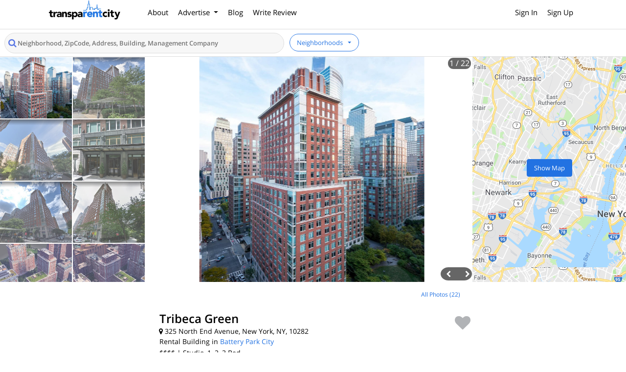

--- FILE ---
content_type: text/html; charset=utf-8
request_url: https://www.transparentcity.co/buildings/1260-tribeca-green
body_size: 19421
content:
<!DOCTYPE html>
<html lang="en">
  <head>
    <link rel="preload stylesheet" media="all" crossorigin="anonymous" href="/assets/building-show-e30e535ca8b60ed18434850801b9c1b31b1b18bb0221f068e95d5e4104dfd09b.css" as="style" />
    <link rel="preload stylesheet" media="all" crossorigin="anonymous" href="/assets/jquery.fancybox.min-b82f1f5a2a292d3491bf92925a0a10f6256f7a3dd2531ab8c016586856a3da36.css" as="style" />
    <link rel="preconnect" href="https://connect.facebook.net" crossorigin="true" />
<link rel="preconnect" href="https://www.facebook.com" crossorigin="true" />
<link rel="preconnect" href="https://www.googletagmanager.com" crossorigin="true" />
<link rel="preconnect" href="https://s3-us-west-2.amazonaws.com" crossorigin="true" />
<!-- Consider adding 'preconnect' or 'dns-prefetch' resource hints to establish early connections to important third-party origins -->
  <link rel="preload" href="https://s3-us-west-2.amazonaws.com/transparentcity/uploads/images/000/041/039/original/325_North_End_Avenue_Exterior.jpg?1604350452" as="image">
<!-- Google Tag Manager -->
<script>(function(w,d,s,l,i){w[l]=w[l]||[];w[l].push({'gtm.start':
new Date().getTime(),event:'gtm.js'});var f=d.getElementsByTagName(s)[0],
j=d.createElement(s),dl=l!='dataLayer'?'&l='+l:'';j.defer=true;j.src=
'https://www.googletagmanager.com/gtm.js?id='+i+dl;f.parentNode.insertBefore(j,f);
})(window,document,'script','dataLayer','GTM-56NRR8F');</script>
<!-- End Google Tag Manager -->
<meta charset="utf-8">
<meta http-equiv="X-UA-Compatible" content="IE=edge">
<script type="text/javascript">window.NREUM||(NREUM={});NREUM.info={"beacon":"bam.nr-data.net","errorBeacon":"bam.nr-data.net","licenseKey":"NRJS-016f55e364b162b5743","applicationID":"1035630880","transactionName":"JQ5XTRdXXVsDExkBFg8NXVALX0IYFQlZFA==","queueTime":2,"applicationTime":75,"agent":""}</script>
<script type="text/javascript">(window.NREUM||(NREUM={})).init={ajax:{deny_list:["bam.nr-data.net"]},feature_flags:["soft_nav"]};(window.NREUM||(NREUM={})).loader_config={licenseKey:"NRJS-016f55e364b162b5743",applicationID:"1035630880",browserID:"1103453198"};;/*! For license information please see nr-loader-rum-1.308.0.min.js.LICENSE.txt */
(()=>{var e,t,r={163:(e,t,r)=>{"use strict";r.d(t,{j:()=>E});var n=r(384),i=r(1741);var a=r(2555);r(860).K7.genericEvents;const s="experimental.resources",o="register",c=e=>{if(!e||"string"!=typeof e)return!1;try{document.createDocumentFragment().querySelector(e)}catch{return!1}return!0};var d=r(2614),u=r(944),l=r(8122);const f="[data-nr-mask]",g=e=>(0,l.a)(e,(()=>{const e={feature_flags:[],experimental:{allow_registered_children:!1,resources:!1},mask_selector:"*",block_selector:"[data-nr-block]",mask_input_options:{color:!1,date:!1,"datetime-local":!1,email:!1,month:!1,number:!1,range:!1,search:!1,tel:!1,text:!1,time:!1,url:!1,week:!1,textarea:!1,select:!1,password:!0}};return{ajax:{deny_list:void 0,block_internal:!0,enabled:!0,autoStart:!0},api:{get allow_registered_children(){return e.feature_flags.includes(o)||e.experimental.allow_registered_children},set allow_registered_children(t){e.experimental.allow_registered_children=t},duplicate_registered_data:!1},browser_consent_mode:{enabled:!1},distributed_tracing:{enabled:void 0,exclude_newrelic_header:void 0,cors_use_newrelic_header:void 0,cors_use_tracecontext_headers:void 0,allowed_origins:void 0},get feature_flags(){return e.feature_flags},set feature_flags(t){e.feature_flags=t},generic_events:{enabled:!0,autoStart:!0},harvest:{interval:30},jserrors:{enabled:!0,autoStart:!0},logging:{enabled:!0,autoStart:!0},metrics:{enabled:!0,autoStart:!0},obfuscate:void 0,page_action:{enabled:!0},page_view_event:{enabled:!0,autoStart:!0},page_view_timing:{enabled:!0,autoStart:!0},performance:{capture_marks:!1,capture_measures:!1,capture_detail:!0,resources:{get enabled(){return e.feature_flags.includes(s)||e.experimental.resources},set enabled(t){e.experimental.resources=t},asset_types:[],first_party_domains:[],ignore_newrelic:!0}},privacy:{cookies_enabled:!0},proxy:{assets:void 0,beacon:void 0},session:{expiresMs:d.wk,inactiveMs:d.BB},session_replay:{autoStart:!0,enabled:!1,preload:!1,sampling_rate:10,error_sampling_rate:100,collect_fonts:!1,inline_images:!1,fix_stylesheets:!0,mask_all_inputs:!0,get mask_text_selector(){return e.mask_selector},set mask_text_selector(t){c(t)?e.mask_selector="".concat(t,",").concat(f):""===t||null===t?e.mask_selector=f:(0,u.R)(5,t)},get block_class(){return"nr-block"},get ignore_class(){return"nr-ignore"},get mask_text_class(){return"nr-mask"},get block_selector(){return e.block_selector},set block_selector(t){c(t)?e.block_selector+=",".concat(t):""!==t&&(0,u.R)(6,t)},get mask_input_options(){return e.mask_input_options},set mask_input_options(t){t&&"object"==typeof t?e.mask_input_options={...t,password:!0}:(0,u.R)(7,t)}},session_trace:{enabled:!0,autoStart:!0},soft_navigations:{enabled:!0,autoStart:!0},spa:{enabled:!0,autoStart:!0},ssl:void 0,user_actions:{enabled:!0,elementAttributes:["id","className","tagName","type"]}}})());var p=r(6154),m=r(9324);let h=0;const v={buildEnv:m.F3,distMethod:m.Xs,version:m.xv,originTime:p.WN},b={consented:!1},y={appMetadata:{},get consented(){return this.session?.state?.consent||b.consented},set consented(e){b.consented=e},customTransaction:void 0,denyList:void 0,disabled:!1,harvester:void 0,isolatedBacklog:!1,isRecording:!1,loaderType:void 0,maxBytes:3e4,obfuscator:void 0,onerror:void 0,ptid:void 0,releaseIds:{},session:void 0,timeKeeper:void 0,registeredEntities:[],jsAttributesMetadata:{bytes:0},get harvestCount(){return++h}},_=e=>{const t=(0,l.a)(e,y),r=Object.keys(v).reduce((e,t)=>(e[t]={value:v[t],writable:!1,configurable:!0,enumerable:!0},e),{});return Object.defineProperties(t,r)};var w=r(5701);const x=e=>{const t=e.startsWith("http");e+="/",r.p=t?e:"https://"+e};var R=r(7836),k=r(3241);const A={accountID:void 0,trustKey:void 0,agentID:void 0,licenseKey:void 0,applicationID:void 0,xpid:void 0},S=e=>(0,l.a)(e,A),T=new Set;function E(e,t={},r,s){let{init:o,info:c,loader_config:d,runtime:u={},exposed:l=!0}=t;if(!c){const e=(0,n.pV)();o=e.init,c=e.info,d=e.loader_config}e.init=g(o||{}),e.loader_config=S(d||{}),c.jsAttributes??={},p.bv&&(c.jsAttributes.isWorker=!0),e.info=(0,a.D)(c);const f=e.init,m=[c.beacon,c.errorBeacon];T.has(e.agentIdentifier)||(f.proxy.assets&&(x(f.proxy.assets),m.push(f.proxy.assets)),f.proxy.beacon&&m.push(f.proxy.beacon),e.beacons=[...m],function(e){const t=(0,n.pV)();Object.getOwnPropertyNames(i.W.prototype).forEach(r=>{const n=i.W.prototype[r];if("function"!=typeof n||"constructor"===n)return;let a=t[r];e[r]&&!1!==e.exposed&&"micro-agent"!==e.runtime?.loaderType&&(t[r]=(...t)=>{const n=e[r](...t);return a?a(...t):n})})}(e),(0,n.US)("activatedFeatures",w.B)),u.denyList=[...f.ajax.deny_list||[],...f.ajax.block_internal?m:[]],u.ptid=e.agentIdentifier,u.loaderType=r,e.runtime=_(u),T.has(e.agentIdentifier)||(e.ee=R.ee.get(e.agentIdentifier),e.exposed=l,(0,k.W)({agentIdentifier:e.agentIdentifier,drained:!!w.B?.[e.agentIdentifier],type:"lifecycle",name:"initialize",feature:void 0,data:e.config})),T.add(e.agentIdentifier)}},384:(e,t,r)=>{"use strict";r.d(t,{NT:()=>s,US:()=>u,Zm:()=>o,bQ:()=>d,dV:()=>c,pV:()=>l});var n=r(6154),i=r(1863),a=r(1910);const s={beacon:"bam.nr-data.net",errorBeacon:"bam.nr-data.net"};function o(){return n.gm.NREUM||(n.gm.NREUM={}),void 0===n.gm.newrelic&&(n.gm.newrelic=n.gm.NREUM),n.gm.NREUM}function c(){let e=o();return e.o||(e.o={ST:n.gm.setTimeout,SI:n.gm.setImmediate||n.gm.setInterval,CT:n.gm.clearTimeout,XHR:n.gm.XMLHttpRequest,REQ:n.gm.Request,EV:n.gm.Event,PR:n.gm.Promise,MO:n.gm.MutationObserver,FETCH:n.gm.fetch,WS:n.gm.WebSocket},(0,a.i)(...Object.values(e.o))),e}function d(e,t){let r=o();r.initializedAgents??={},t.initializedAt={ms:(0,i.t)(),date:new Date},r.initializedAgents[e]=t}function u(e,t){o()[e]=t}function l(){return function(){let e=o();const t=e.info||{};e.info={beacon:s.beacon,errorBeacon:s.errorBeacon,...t}}(),function(){let e=o();const t=e.init||{};e.init={...t}}(),c(),function(){let e=o();const t=e.loader_config||{};e.loader_config={...t}}(),o()}},782:(e,t,r)=>{"use strict";r.d(t,{T:()=>n});const n=r(860).K7.pageViewTiming},860:(e,t,r)=>{"use strict";r.d(t,{$J:()=>u,K7:()=>c,P3:()=>d,XX:()=>i,Yy:()=>o,df:()=>a,qY:()=>n,v4:()=>s});const n="events",i="jserrors",a="browser/blobs",s="rum",o="browser/logs",c={ajax:"ajax",genericEvents:"generic_events",jserrors:i,logging:"logging",metrics:"metrics",pageAction:"page_action",pageViewEvent:"page_view_event",pageViewTiming:"page_view_timing",sessionReplay:"session_replay",sessionTrace:"session_trace",softNav:"soft_navigations",spa:"spa"},d={[c.pageViewEvent]:1,[c.pageViewTiming]:2,[c.metrics]:3,[c.jserrors]:4,[c.spa]:5,[c.ajax]:6,[c.sessionTrace]:7,[c.softNav]:8,[c.sessionReplay]:9,[c.logging]:10,[c.genericEvents]:11},u={[c.pageViewEvent]:s,[c.pageViewTiming]:n,[c.ajax]:n,[c.spa]:n,[c.softNav]:n,[c.metrics]:i,[c.jserrors]:i,[c.sessionTrace]:a,[c.sessionReplay]:a,[c.logging]:o,[c.genericEvents]:"ins"}},944:(e,t,r)=>{"use strict";r.d(t,{R:()=>i});var n=r(3241);function i(e,t){"function"==typeof console.debug&&(console.debug("New Relic Warning: https://github.com/newrelic/newrelic-browser-agent/blob/main/docs/warning-codes.md#".concat(e),t),(0,n.W)({agentIdentifier:null,drained:null,type:"data",name:"warn",feature:"warn",data:{code:e,secondary:t}}))}},1687:(e,t,r)=>{"use strict";r.d(t,{Ak:()=>d,Ze:()=>f,x3:()=>u});var n=r(3241),i=r(7836),a=r(3606),s=r(860),o=r(2646);const c={};function d(e,t){const r={staged:!1,priority:s.P3[t]||0};l(e),c[e].get(t)||c[e].set(t,r)}function u(e,t){e&&c[e]&&(c[e].get(t)&&c[e].delete(t),p(e,t,!1),c[e].size&&g(e))}function l(e){if(!e)throw new Error("agentIdentifier required");c[e]||(c[e]=new Map)}function f(e="",t="feature",r=!1){if(l(e),!e||!c[e].get(t)||r)return p(e,t);c[e].get(t).staged=!0,g(e)}function g(e){const t=Array.from(c[e]);t.every(([e,t])=>t.staged)&&(t.sort((e,t)=>e[1].priority-t[1].priority),t.forEach(([t])=>{c[e].delete(t),p(e,t)}))}function p(e,t,r=!0){const s=e?i.ee.get(e):i.ee,c=a.i.handlers;if(!s.aborted&&s.backlog&&c){if((0,n.W)({agentIdentifier:e,type:"lifecycle",name:"drain",feature:t}),r){const e=s.backlog[t],r=c[t];if(r){for(let t=0;e&&t<e.length;++t)m(e[t],r);Object.entries(r).forEach(([e,t])=>{Object.values(t||{}).forEach(t=>{t[0]?.on&&t[0]?.context()instanceof o.y&&t[0].on(e,t[1])})})}}s.isolatedBacklog||delete c[t],s.backlog[t]=null,s.emit("drain-"+t,[])}}function m(e,t){var r=e[1];Object.values(t[r]||{}).forEach(t=>{var r=e[0];if(t[0]===r){var n=t[1],i=e[3],a=e[2];n.apply(i,a)}})}},1738:(e,t,r)=>{"use strict";r.d(t,{U:()=>g,Y:()=>f});var n=r(3241),i=r(9908),a=r(1863),s=r(944),o=r(5701),c=r(3969),d=r(8362),u=r(860),l=r(4261);function f(e,t,r,a){const f=a||r;!f||f[e]&&f[e]!==d.d.prototype[e]||(f[e]=function(){(0,i.p)(c.xV,["API/"+e+"/called"],void 0,u.K7.metrics,r.ee),(0,n.W)({agentIdentifier:r.agentIdentifier,drained:!!o.B?.[r.agentIdentifier],type:"data",name:"api",feature:l.Pl+e,data:{}});try{return t.apply(this,arguments)}catch(e){(0,s.R)(23,e)}})}function g(e,t,r,n,s){const o=e.info;null===r?delete o.jsAttributes[t]:o.jsAttributes[t]=r,(s||null===r)&&(0,i.p)(l.Pl+n,[(0,a.t)(),t,r],void 0,"session",e.ee)}},1741:(e,t,r)=>{"use strict";r.d(t,{W:()=>a});var n=r(944),i=r(4261);class a{#e(e,...t){if(this[e]!==a.prototype[e])return this[e](...t);(0,n.R)(35,e)}addPageAction(e,t){return this.#e(i.hG,e,t)}register(e){return this.#e(i.eY,e)}recordCustomEvent(e,t){return this.#e(i.fF,e,t)}setPageViewName(e,t){return this.#e(i.Fw,e,t)}setCustomAttribute(e,t,r){return this.#e(i.cD,e,t,r)}noticeError(e,t){return this.#e(i.o5,e,t)}setUserId(e,t=!1){return this.#e(i.Dl,e,t)}setApplicationVersion(e){return this.#e(i.nb,e)}setErrorHandler(e){return this.#e(i.bt,e)}addRelease(e,t){return this.#e(i.k6,e,t)}log(e,t){return this.#e(i.$9,e,t)}start(){return this.#e(i.d3)}finished(e){return this.#e(i.BL,e)}recordReplay(){return this.#e(i.CH)}pauseReplay(){return this.#e(i.Tb)}addToTrace(e){return this.#e(i.U2,e)}setCurrentRouteName(e){return this.#e(i.PA,e)}interaction(e){return this.#e(i.dT,e)}wrapLogger(e,t,r){return this.#e(i.Wb,e,t,r)}measure(e,t){return this.#e(i.V1,e,t)}consent(e){return this.#e(i.Pv,e)}}},1863:(e,t,r)=>{"use strict";function n(){return Math.floor(performance.now())}r.d(t,{t:()=>n})},1910:(e,t,r)=>{"use strict";r.d(t,{i:()=>a});var n=r(944);const i=new Map;function a(...e){return e.every(e=>{if(i.has(e))return i.get(e);const t="function"==typeof e?e.toString():"",r=t.includes("[native code]"),a=t.includes("nrWrapper");return r||a||(0,n.R)(64,e?.name||t),i.set(e,r),r})}},2555:(e,t,r)=>{"use strict";r.d(t,{D:()=>o,f:()=>s});var n=r(384),i=r(8122);const a={beacon:n.NT.beacon,errorBeacon:n.NT.errorBeacon,licenseKey:void 0,applicationID:void 0,sa:void 0,queueTime:void 0,applicationTime:void 0,ttGuid:void 0,user:void 0,account:void 0,product:void 0,extra:void 0,jsAttributes:{},userAttributes:void 0,atts:void 0,transactionName:void 0,tNamePlain:void 0};function s(e){try{return!!e.licenseKey&&!!e.errorBeacon&&!!e.applicationID}catch(e){return!1}}const o=e=>(0,i.a)(e,a)},2614:(e,t,r)=>{"use strict";r.d(t,{BB:()=>s,H3:()=>n,g:()=>d,iL:()=>c,tS:()=>o,uh:()=>i,wk:()=>a});const n="NRBA",i="SESSION",a=144e5,s=18e5,o={STARTED:"session-started",PAUSE:"session-pause",RESET:"session-reset",RESUME:"session-resume",UPDATE:"session-update"},c={SAME_TAB:"same-tab",CROSS_TAB:"cross-tab"},d={OFF:0,FULL:1,ERROR:2}},2646:(e,t,r)=>{"use strict";r.d(t,{y:()=>n});class n{constructor(e){this.contextId=e}}},2843:(e,t,r)=>{"use strict";r.d(t,{G:()=>a,u:()=>i});var n=r(3878);function i(e,t=!1,r,i){(0,n.DD)("visibilitychange",function(){if(t)return void("hidden"===document.visibilityState&&e());e(document.visibilityState)},r,i)}function a(e,t,r){(0,n.sp)("pagehide",e,t,r)}},3241:(e,t,r)=>{"use strict";r.d(t,{W:()=>a});var n=r(6154);const i="newrelic";function a(e={}){try{n.gm.dispatchEvent(new CustomEvent(i,{detail:e}))}catch(e){}}},3606:(e,t,r)=>{"use strict";r.d(t,{i:()=>a});var n=r(9908);a.on=s;var i=a.handlers={};function a(e,t,r,a){s(a||n.d,i,e,t,r)}function s(e,t,r,i,a){a||(a="feature"),e||(e=n.d);var s=t[a]=t[a]||{};(s[r]=s[r]||[]).push([e,i])}},3878:(e,t,r)=>{"use strict";function n(e,t){return{capture:e,passive:!1,signal:t}}function i(e,t,r=!1,i){window.addEventListener(e,t,n(r,i))}function a(e,t,r=!1,i){document.addEventListener(e,t,n(r,i))}r.d(t,{DD:()=>a,jT:()=>n,sp:()=>i})},3969:(e,t,r)=>{"use strict";r.d(t,{TZ:()=>n,XG:()=>o,rs:()=>i,xV:()=>s,z_:()=>a});const n=r(860).K7.metrics,i="sm",a="cm",s="storeSupportabilityMetrics",o="storeEventMetrics"},4234:(e,t,r)=>{"use strict";r.d(t,{W:()=>a});var n=r(7836),i=r(1687);class a{constructor(e,t){this.agentIdentifier=e,this.ee=n.ee.get(e),this.featureName=t,this.blocked=!1}deregisterDrain(){(0,i.x3)(this.agentIdentifier,this.featureName)}}},4261:(e,t,r)=>{"use strict";r.d(t,{$9:()=>d,BL:()=>o,CH:()=>g,Dl:()=>_,Fw:()=>y,PA:()=>h,Pl:()=>n,Pv:()=>k,Tb:()=>l,U2:()=>a,V1:()=>R,Wb:()=>x,bt:()=>b,cD:()=>v,d3:()=>w,dT:()=>c,eY:()=>p,fF:()=>f,hG:()=>i,k6:()=>s,nb:()=>m,o5:()=>u});const n="api-",i="addPageAction",a="addToTrace",s="addRelease",o="finished",c="interaction",d="log",u="noticeError",l="pauseReplay",f="recordCustomEvent",g="recordReplay",p="register",m="setApplicationVersion",h="setCurrentRouteName",v="setCustomAttribute",b="setErrorHandler",y="setPageViewName",_="setUserId",w="start",x="wrapLogger",R="measure",k="consent"},5289:(e,t,r)=>{"use strict";r.d(t,{GG:()=>s,Qr:()=>c,sB:()=>o});var n=r(3878),i=r(6389);function a(){return"undefined"==typeof document||"complete"===document.readyState}function s(e,t){if(a())return e();const r=(0,i.J)(e),s=setInterval(()=>{a()&&(clearInterval(s),r())},500);(0,n.sp)("load",r,t)}function o(e){if(a())return e();(0,n.DD)("DOMContentLoaded",e)}function c(e){if(a())return e();(0,n.sp)("popstate",e)}},5607:(e,t,r)=>{"use strict";r.d(t,{W:()=>n});const n=(0,r(9566).bz)()},5701:(e,t,r)=>{"use strict";r.d(t,{B:()=>a,t:()=>s});var n=r(3241);const i=new Set,a={};function s(e,t){const r=t.agentIdentifier;a[r]??={},e&&"object"==typeof e&&(i.has(r)||(t.ee.emit("rumresp",[e]),a[r]=e,i.add(r),(0,n.W)({agentIdentifier:r,loaded:!0,drained:!0,type:"lifecycle",name:"load",feature:void 0,data:e})))}},6154:(e,t,r)=>{"use strict";r.d(t,{OF:()=>c,RI:()=>i,WN:()=>u,bv:()=>a,eN:()=>l,gm:()=>s,mw:()=>o,sb:()=>d});var n=r(1863);const i="undefined"!=typeof window&&!!window.document,a="undefined"!=typeof WorkerGlobalScope&&("undefined"!=typeof self&&self instanceof WorkerGlobalScope&&self.navigator instanceof WorkerNavigator||"undefined"!=typeof globalThis&&globalThis instanceof WorkerGlobalScope&&globalThis.navigator instanceof WorkerNavigator),s=i?window:"undefined"!=typeof WorkerGlobalScope&&("undefined"!=typeof self&&self instanceof WorkerGlobalScope&&self||"undefined"!=typeof globalThis&&globalThis instanceof WorkerGlobalScope&&globalThis),o=Boolean("hidden"===s?.document?.visibilityState),c=/iPad|iPhone|iPod/.test(s.navigator?.userAgent),d=c&&"undefined"==typeof SharedWorker,u=((()=>{const e=s.navigator?.userAgent?.match(/Firefox[/\s](\d+\.\d+)/);Array.isArray(e)&&e.length>=2&&e[1]})(),Date.now()-(0,n.t)()),l=()=>"undefined"!=typeof PerformanceNavigationTiming&&s?.performance?.getEntriesByType("navigation")?.[0]?.responseStart},6389:(e,t,r)=>{"use strict";function n(e,t=500,r={}){const n=r?.leading||!1;let i;return(...r)=>{n&&void 0===i&&(e.apply(this,r),i=setTimeout(()=>{i=clearTimeout(i)},t)),n||(clearTimeout(i),i=setTimeout(()=>{e.apply(this,r)},t))}}function i(e){let t=!1;return(...r)=>{t||(t=!0,e.apply(this,r))}}r.d(t,{J:()=>i,s:()=>n})},6630:(e,t,r)=>{"use strict";r.d(t,{T:()=>n});const n=r(860).K7.pageViewEvent},7699:(e,t,r)=>{"use strict";r.d(t,{It:()=>a,KC:()=>o,No:()=>i,qh:()=>s});var n=r(860);const i=16e3,a=1e6,s="SESSION_ERROR",o={[n.K7.logging]:!0,[n.K7.genericEvents]:!1,[n.K7.jserrors]:!1,[n.K7.ajax]:!1}},7836:(e,t,r)=>{"use strict";r.d(t,{P:()=>o,ee:()=>c});var n=r(384),i=r(8990),a=r(2646),s=r(5607);const o="nr@context:".concat(s.W),c=function e(t,r){var n={},s={},u={},l=!1;try{l=16===r.length&&d.initializedAgents?.[r]?.runtime.isolatedBacklog}catch(e){}var f={on:p,addEventListener:p,removeEventListener:function(e,t){var r=n[e];if(!r)return;for(var i=0;i<r.length;i++)r[i]===t&&r.splice(i,1)},emit:function(e,r,n,i,a){!1!==a&&(a=!0);if(c.aborted&&!i)return;t&&a&&t.emit(e,r,n);var o=g(n);m(e).forEach(e=>{e.apply(o,r)});var d=v()[s[e]];d&&d.push([f,e,r,o]);return o},get:h,listeners:m,context:g,buffer:function(e,t){const r=v();if(t=t||"feature",f.aborted)return;Object.entries(e||{}).forEach(([e,n])=>{s[n]=t,t in r||(r[t]=[])})},abort:function(){f._aborted=!0,Object.keys(f.backlog).forEach(e=>{delete f.backlog[e]})},isBuffering:function(e){return!!v()[s[e]]},debugId:r,backlog:l?{}:t&&"object"==typeof t.backlog?t.backlog:{},isolatedBacklog:l};return Object.defineProperty(f,"aborted",{get:()=>{let e=f._aborted||!1;return e||(t&&(e=t.aborted),e)}}),f;function g(e){return e&&e instanceof a.y?e:e?(0,i.I)(e,o,()=>new a.y(o)):new a.y(o)}function p(e,t){n[e]=m(e).concat(t)}function m(e){return n[e]||[]}function h(t){return u[t]=u[t]||e(f,t)}function v(){return f.backlog}}(void 0,"globalEE"),d=(0,n.Zm)();d.ee||(d.ee=c)},8122:(e,t,r)=>{"use strict";r.d(t,{a:()=>i});var n=r(944);function i(e,t){try{if(!e||"object"!=typeof e)return(0,n.R)(3);if(!t||"object"!=typeof t)return(0,n.R)(4);const r=Object.create(Object.getPrototypeOf(t),Object.getOwnPropertyDescriptors(t)),a=0===Object.keys(r).length?e:r;for(let s in a)if(void 0!==e[s])try{if(null===e[s]){r[s]=null;continue}Array.isArray(e[s])&&Array.isArray(t[s])?r[s]=Array.from(new Set([...e[s],...t[s]])):"object"==typeof e[s]&&"object"==typeof t[s]?r[s]=i(e[s],t[s]):r[s]=e[s]}catch(e){r[s]||(0,n.R)(1,e)}return r}catch(e){(0,n.R)(2,e)}}},8362:(e,t,r)=>{"use strict";r.d(t,{d:()=>a});var n=r(9566),i=r(1741);class a extends i.W{agentIdentifier=(0,n.LA)(16)}},8374:(e,t,r)=>{r.nc=(()=>{try{return document?.currentScript?.nonce}catch(e){}return""})()},8990:(e,t,r)=>{"use strict";r.d(t,{I:()=>i});var n=Object.prototype.hasOwnProperty;function i(e,t,r){if(n.call(e,t))return e[t];var i=r();if(Object.defineProperty&&Object.keys)try{return Object.defineProperty(e,t,{value:i,writable:!0,enumerable:!1}),i}catch(e){}return e[t]=i,i}},9324:(e,t,r)=>{"use strict";r.d(t,{F3:()=>i,Xs:()=>a,xv:()=>n});const n="1.308.0",i="PROD",a="CDN"},9566:(e,t,r)=>{"use strict";r.d(t,{LA:()=>o,bz:()=>s});var n=r(6154);const i="xxxxxxxx-xxxx-4xxx-yxxx-xxxxxxxxxxxx";function a(e,t){return e?15&e[t]:16*Math.random()|0}function s(){const e=n.gm?.crypto||n.gm?.msCrypto;let t,r=0;return e&&e.getRandomValues&&(t=e.getRandomValues(new Uint8Array(30))),i.split("").map(e=>"x"===e?a(t,r++).toString(16):"y"===e?(3&a()|8).toString(16):e).join("")}function o(e){const t=n.gm?.crypto||n.gm?.msCrypto;let r,i=0;t&&t.getRandomValues&&(r=t.getRandomValues(new Uint8Array(e)));const s=[];for(var o=0;o<e;o++)s.push(a(r,i++).toString(16));return s.join("")}},9908:(e,t,r)=>{"use strict";r.d(t,{d:()=>n,p:()=>i});var n=r(7836).ee.get("handle");function i(e,t,r,i,a){a?(a.buffer([e],i),a.emit(e,t,r)):(n.buffer([e],i),n.emit(e,t,r))}}},n={};function i(e){var t=n[e];if(void 0!==t)return t.exports;var a=n[e]={exports:{}};return r[e](a,a.exports,i),a.exports}i.m=r,i.d=(e,t)=>{for(var r in t)i.o(t,r)&&!i.o(e,r)&&Object.defineProperty(e,r,{enumerable:!0,get:t[r]})},i.f={},i.e=e=>Promise.all(Object.keys(i.f).reduce((t,r)=>(i.f[r](e,t),t),[])),i.u=e=>"nr-rum-1.308.0.min.js",i.o=(e,t)=>Object.prototype.hasOwnProperty.call(e,t),e={},t="NRBA-1.308.0.PROD:",i.l=(r,n,a,s)=>{if(e[r])e[r].push(n);else{var o,c;if(void 0!==a)for(var d=document.getElementsByTagName("script"),u=0;u<d.length;u++){var l=d[u];if(l.getAttribute("src")==r||l.getAttribute("data-webpack")==t+a){o=l;break}}if(!o){c=!0;var f={296:"sha512-+MIMDsOcckGXa1EdWHqFNv7P+JUkd5kQwCBr3KE6uCvnsBNUrdSt4a/3/L4j4TxtnaMNjHpza2/erNQbpacJQA=="};(o=document.createElement("script")).charset="utf-8",i.nc&&o.setAttribute("nonce",i.nc),o.setAttribute("data-webpack",t+a),o.src=r,0!==o.src.indexOf(window.location.origin+"/")&&(o.crossOrigin="anonymous"),f[s]&&(o.integrity=f[s])}e[r]=[n];var g=(t,n)=>{o.onerror=o.onload=null,clearTimeout(p);var i=e[r];if(delete e[r],o.parentNode&&o.parentNode.removeChild(o),i&&i.forEach(e=>e(n)),t)return t(n)},p=setTimeout(g.bind(null,void 0,{type:"timeout",target:o}),12e4);o.onerror=g.bind(null,o.onerror),o.onload=g.bind(null,o.onload),c&&document.head.appendChild(o)}},i.r=e=>{"undefined"!=typeof Symbol&&Symbol.toStringTag&&Object.defineProperty(e,Symbol.toStringTag,{value:"Module"}),Object.defineProperty(e,"__esModule",{value:!0})},i.p="https://js-agent.newrelic.com/",(()=>{var e={374:0,840:0};i.f.j=(t,r)=>{var n=i.o(e,t)?e[t]:void 0;if(0!==n)if(n)r.push(n[2]);else{var a=new Promise((r,i)=>n=e[t]=[r,i]);r.push(n[2]=a);var s=i.p+i.u(t),o=new Error;i.l(s,r=>{if(i.o(e,t)&&(0!==(n=e[t])&&(e[t]=void 0),n)){var a=r&&("load"===r.type?"missing":r.type),s=r&&r.target&&r.target.src;o.message="Loading chunk "+t+" failed: ("+a+": "+s+")",o.name="ChunkLoadError",o.type=a,o.request=s,n[1](o)}},"chunk-"+t,t)}};var t=(t,r)=>{var n,a,[s,o,c]=r,d=0;if(s.some(t=>0!==e[t])){for(n in o)i.o(o,n)&&(i.m[n]=o[n]);if(c)c(i)}for(t&&t(r);d<s.length;d++)a=s[d],i.o(e,a)&&e[a]&&e[a][0](),e[a]=0},r=self["webpackChunk:NRBA-1.308.0.PROD"]=self["webpackChunk:NRBA-1.308.0.PROD"]||[];r.forEach(t.bind(null,0)),r.push=t.bind(null,r.push.bind(r))})(),(()=>{"use strict";i(8374);var e=i(8362),t=i(860);const r=Object.values(t.K7);var n=i(163);var a=i(9908),s=i(1863),o=i(4261),c=i(1738);var d=i(1687),u=i(4234),l=i(5289),f=i(6154),g=i(944),p=i(384);const m=e=>f.RI&&!0===e?.privacy.cookies_enabled;function h(e){return!!(0,p.dV)().o.MO&&m(e)&&!0===e?.session_trace.enabled}var v=i(6389),b=i(7699);class y extends u.W{constructor(e,t){super(e.agentIdentifier,t),this.agentRef=e,this.abortHandler=void 0,this.featAggregate=void 0,this.loadedSuccessfully=void 0,this.onAggregateImported=new Promise(e=>{this.loadedSuccessfully=e}),this.deferred=Promise.resolve(),!1===e.init[this.featureName].autoStart?this.deferred=new Promise((t,r)=>{this.ee.on("manual-start-all",(0,v.J)(()=>{(0,d.Ak)(e.agentIdentifier,this.featureName),t()}))}):(0,d.Ak)(e.agentIdentifier,t)}importAggregator(e,t,r={}){if(this.featAggregate)return;const n=async()=>{let n;await this.deferred;try{if(m(e.init)){const{setupAgentSession:t}=await i.e(296).then(i.bind(i,3305));n=t(e)}}catch(e){(0,g.R)(20,e),this.ee.emit("internal-error",[e]),(0,a.p)(b.qh,[e],void 0,this.featureName,this.ee)}try{if(!this.#t(this.featureName,n,e.init))return(0,d.Ze)(this.agentIdentifier,this.featureName),void this.loadedSuccessfully(!1);const{Aggregate:i}=await t();this.featAggregate=new i(e,r),e.runtime.harvester.initializedAggregates.push(this.featAggregate),this.loadedSuccessfully(!0)}catch(e){(0,g.R)(34,e),this.abortHandler?.(),(0,d.Ze)(this.agentIdentifier,this.featureName,!0),this.loadedSuccessfully(!1),this.ee&&this.ee.abort()}};f.RI?(0,l.GG)(()=>n(),!0):n()}#t(e,r,n){if(this.blocked)return!1;switch(e){case t.K7.sessionReplay:return h(n)&&!!r;case t.K7.sessionTrace:return!!r;default:return!0}}}var _=i(6630),w=i(2614),x=i(3241);class R extends y{static featureName=_.T;constructor(e){var t;super(e,_.T),this.setupInspectionEvents(e.agentIdentifier),t=e,(0,c.Y)(o.Fw,function(e,r){"string"==typeof e&&("/"!==e.charAt(0)&&(e="/"+e),t.runtime.customTransaction=(r||"http://custom.transaction")+e,(0,a.p)(o.Pl+o.Fw,[(0,s.t)()],void 0,void 0,t.ee))},t),this.importAggregator(e,()=>i.e(296).then(i.bind(i,3943)))}setupInspectionEvents(e){const t=(t,r)=>{t&&(0,x.W)({agentIdentifier:e,timeStamp:t.timeStamp,loaded:"complete"===t.target.readyState,type:"window",name:r,data:t.target.location+""})};(0,l.sB)(e=>{t(e,"DOMContentLoaded")}),(0,l.GG)(e=>{t(e,"load")}),(0,l.Qr)(e=>{t(e,"navigate")}),this.ee.on(w.tS.UPDATE,(t,r)=>{(0,x.W)({agentIdentifier:e,type:"lifecycle",name:"session",data:r})})}}class k extends e.d{constructor(e){var t;(super(),f.gm)?(this.features={},(0,p.bQ)(this.agentIdentifier,this),this.desiredFeatures=new Set(e.features||[]),this.desiredFeatures.add(R),(0,n.j)(this,e,e.loaderType||"agent"),t=this,(0,c.Y)(o.cD,function(e,r,n=!1){if("string"==typeof e){if(["string","number","boolean"].includes(typeof r)||null===r)return(0,c.U)(t,e,r,o.cD,n);(0,g.R)(40,typeof r)}else(0,g.R)(39,typeof e)},t),function(e){(0,c.Y)(o.Dl,function(t,r=!1){if("string"!=typeof t&&null!==t)return void(0,g.R)(41,typeof t);const n=e.info.jsAttributes["enduser.id"];r&&null!=n&&n!==t?(0,a.p)(o.Pl+"setUserIdAndResetSession",[t],void 0,"session",e.ee):(0,c.U)(e,"enduser.id",t,o.Dl,!0)},e)}(this),function(e){(0,c.Y)(o.nb,function(t){if("string"==typeof t||null===t)return(0,c.U)(e,"application.version",t,o.nb,!1);(0,g.R)(42,typeof t)},e)}(this),function(e){(0,c.Y)(o.d3,function(){e.ee.emit("manual-start-all")},e)}(this),function(e){(0,c.Y)(o.Pv,function(t=!0){if("boolean"==typeof t){if((0,a.p)(o.Pl+o.Pv,[t],void 0,"session",e.ee),e.runtime.consented=t,t){const t=e.features.page_view_event;t.onAggregateImported.then(e=>{const r=t.featAggregate;e&&!r.sentRum&&r.sendRum()})}}else(0,g.R)(65,typeof t)},e)}(this),this.run()):(0,g.R)(21)}get config(){return{info:this.info,init:this.init,loader_config:this.loader_config,runtime:this.runtime}}get api(){return this}run(){try{const e=function(e){const t={};return r.forEach(r=>{t[r]=!!e[r]?.enabled}),t}(this.init),n=[...this.desiredFeatures];n.sort((e,r)=>t.P3[e.featureName]-t.P3[r.featureName]),n.forEach(r=>{if(!e[r.featureName]&&r.featureName!==t.K7.pageViewEvent)return;if(r.featureName===t.K7.spa)return void(0,g.R)(67);const n=function(e){switch(e){case t.K7.ajax:return[t.K7.jserrors];case t.K7.sessionTrace:return[t.K7.ajax,t.K7.pageViewEvent];case t.K7.sessionReplay:return[t.K7.sessionTrace];case t.K7.pageViewTiming:return[t.K7.pageViewEvent];default:return[]}}(r.featureName).filter(e=>!(e in this.features));n.length>0&&(0,g.R)(36,{targetFeature:r.featureName,missingDependencies:n}),this.features[r.featureName]=new r(this)})}catch(e){(0,g.R)(22,e);for(const e in this.features)this.features[e].abortHandler?.();const t=(0,p.Zm)();delete t.initializedAgents[this.agentIdentifier]?.features,delete this.sharedAggregator;return t.ee.get(this.agentIdentifier).abort(),!1}}}var A=i(2843),S=i(782);class T extends y{static featureName=S.T;constructor(e){super(e,S.T),f.RI&&((0,A.u)(()=>(0,a.p)("docHidden",[(0,s.t)()],void 0,S.T,this.ee),!0),(0,A.G)(()=>(0,a.p)("winPagehide",[(0,s.t)()],void 0,S.T,this.ee)),this.importAggregator(e,()=>i.e(296).then(i.bind(i,2117))))}}var E=i(3969);class I extends y{static featureName=E.TZ;constructor(e){super(e,E.TZ),f.RI&&document.addEventListener("securitypolicyviolation",e=>{(0,a.p)(E.xV,["Generic/CSPViolation/Detected"],void 0,this.featureName,this.ee)}),this.importAggregator(e,()=>i.e(296).then(i.bind(i,9623)))}}new k({features:[R,T,I],loaderType:"lite"})})()})();</script>
<meta name="viewport" content="width=device-width, initial-scale=1.0, maximum-scale=5.0, user-scalable=0">
<title>
    Tribeca Green 325 North End Avenue | Apartments For Rent In Battery Park City 
</title>
<meta name="description" content="Tribeca Green 325 North End Avenue is a Rental Building in Battery Park City New York and is managed by Related Rentals. View 22 photos, 0 active listings, 116 past listings, 0 3D/video tours, 0 floorplans.">
<meta property="og:image" content="https://s3-us-west-2.amazonaws.com/transparentcity/uploads/images/000/041/039/original/325_North_End_Avenue_Exterior.jpg?1604350452" />
<meta property="og:url" content="https://www.transparentcity.co" />
<meta property="og:type" content="article" />
<meta property="og:title" content="" />
<meta property="og:site_name" content="transparentcity.co" />
<meta property="og:description" content="Tribeca Green 325 North End Avenue is a Rental Building in Battery Park City New York and is managed by Related Rentals. View 22 photos, 0 active listings, 116 past listings, 0 3D/video tours, 0 floorplans." />
<script src="/assets/building/main-60cc81cfd5132887843eca3e7db50d618a95abea38d4d6b56b31678cab81375d.js" defer="defer"></script>
<link rel="shortcut icon" type="image/x-icon" href="/assets/favicon-9d863c9e6bb1f5424d23798c559d784b7c52ba796a8ffb98b2b4b8d6710cb6c5.png" />
<meta name="csrf-param" content="authenticity_token" />
<meta name="csrf-token" content="bFm5cWdTtubeRzCfW5yl4VTbon3VbmIsCD4K5-eRHCBpMIA6XZowxiViM7gBDgWjoKgrj1K2YH6EGnyVVcqSOQ" />
<link rel="preload" as='font' type="font/woff2" crossorigin="anonymous" href="/assets/OpenSans-SemiBold-Latin600-5026817ec32d4aa2594db343d04ca62263899607522ec5ca9dbeaafa1d78d235.woff2">
<link rel="preload" as='font' type="font/woff2" crossorigin="anonymous" href="/assets/OpenSans-Regular-Latin400-f05f08ab7efc7f5f80494698810175eaab4d7980bba9b903f0776dd4c98c9677.woff2">
<link rel="preload" as='font' type="font/woff2" crossorigin="anonymous" href="/assets/fontawesome-webfont-fa79d127baca4558a0b973f5f514b90fc5ef43314c41095f5cb285ffaa0a4029.woff2">
<link rel="alternate" href="https://www.transparentcity.co" hreflang="en-US"/>

<script type="text/javascript">
  GMAP = { 
    key: function(){ 
      return "AIzaSyAqprfFUeAfhnlih_gEqeydhl2VqdeZwVI"; 
    } 
  };
</script>
  </head>
  
  <body class="notransition no-hidden touch-scroll">
    <!-- Google Tag Manager (noscript) -->
    <noscript><iframe src="https://www.googletagmanager.com/ns.html?id=GTM-56NRR8F"
    height="0" width="0" style="display:none;visibility:hidden"></iframe></noscript>
    <!-- End Google Tag Manager (noscript) -->
    
    
    
    <header class="HeaderBlock">       
  <div class="Header other-page">
      <a href='javascript:void(0);' class="home-navHandler d-block d-lg-none d-md-none" data-bs-toggle="menu" aria-label="Nav Handler">
        <span class="fa fa-bars"></span>
      </a>

    <div class="Container">
      
      <div class="Header-logoDesktop">
        <a href="/" class="Logo">
          <img data-src="/assets/transparentcity-logo-black-blue-f042a396c21588598b90dccfeae9d5eee1e7db1e92ed4b57ad0863f1857eeb5d.png" alt="No Fee Apartments For Rent In NYC | Transparentcity.co" width='146' height='40' class='Logo-image lazyload'>
        </a>
      </div>

      <div id='Left-navContainer' class="d-none d-md-inline-block">
        <ul class="Header-nav float-start">
          <li class="Header-navListItem">
            <a class="Header-navText" href="/about">About</a>
          </li>
          
          <li class="Header-navListItem dropdown">
            <a href="#" class="dropdown-toggle no-hover-underline Header-navText" data-bs-toggle="dropdown" aria-expanded="false" id="dropdownMenuLink">
              Advertise
            </a>
            <div class="dropdown-menu userMenu admin advertise-menu" role='menu' aria-labelledby="dropdownMenuLink">
              <ul class='' style=''>
<li><a class="font-16" href="/advertise-with-us/property-managers">Property Managers</a></li>
<li><a class="font-16" href="/advertise-with-us/for-rent-by-owner">For Rent By Owner</a></li>
<li><a class="font-16" href="/advertise-with-us/agents">Agents</a></li>
<li><a class="font-16" href="/advertise-with-us/sublet">Sublet/Sublease</a></li>
</ul>

            </div>
          </li>
          <li class="Header-navListItem">
            <a class="Header-navText " href="/blog">Blog</a>
          </li>

          <li class="Header-navListItem">
            <a class="Header-navText" href="/buildings/contribute">Write Review</a>
          </li>
        </ul>
      </div>

      <ul class="Header-nav float-end d-none d-md-inline-block">
          <li class="Header-navListItem">
            <a href='/users/sign_in' class="Header-navText"> Sign In</a>
          </li>
          <li class="Header-navListItem">
            <a href='/users/sign_up' class="Header-navText"> Sign Up</a>
          </li>
      </ul>
    </div>
  </div>
</header>



  	<div id="search-row" class="search " style="margin-top: 60px;">
  		<div class='searchContainer float-start split-view-seach'>
<div class="apt-search other" id="apt-search-form">
		<form action='#' autocomplete='off'>
			<div class="icon-search-shared "><span class="fa fa-search"></span></div>
			<input type="text" name="search_term" id="search_term" value="" class="apt-search-text-shared border-top-lr-radius border-bottom-lr-radius screen-lg" placeholder="Neighborhood, ZipCode, Address, Building, Management Company" autocomplete="off" />
		</form>
	<div id="clear-icon" style="display: none;"><span class="fa fa-times fa-2x"></span></div>
</div>
</div>
<div class='float-start neighborhoods-dropdown ms-3' style='margin-top: 3px;'>
<div class='dropdown'>
<button aria-expanded='false' class='btn btn-o btn-primary dropdown-toggle btn-round' data-bs-toggle='dropdown' id='neighborhoodsList' style='min-width: 121px;' type='button'>
<span class='dropdown-label'>
Neighborhoods
</span>
 
</button>
<div area-labelledby='neighborhoodsList' class='dropdown-menu dropdown-select' role='menu'>
<div id='pop-nyc-neighborhoods-list'>
<!-- = render 'layouts/shared/neighborhoods_list' -->
</div>
</div>
</div>
</div>

  	</div>



<div id="wrapper" class=" screen-lg " onscroll="Transparentcity.showHideCTALinks(this)">
  
  <div class="content buildingsshow">
    <div id='pop-nyc-neighborhoods-list'></div>
    <div data-lat='40.716886' data-lng='-74.0149416' data-map='[{&quot;id&quot;:1260,&quot;building_name&quot;:&quot;Tribeca Green&quot;,&quot;building_street_address&quot;:&quot;325 North End Avenue&quot;,&quot;created_at&quot;:&quot;2018-07-13T17:38:46.408-04:00&quot;,&quot;updated_at&quot;:&quot;2022-03-14T17:54:26.836-04:00&quot;,&quot;photo_file_name&quot;:null,&quot;photo_content_type&quot;:null,&quot;photo_file_size&quot;:null,&quot;photo_updated_at&quot;:null,&quot;latitude&quot;:40.716886,&quot;longitude&quot;:-74.0149416,&quot;address2&quot;:null,&quot;zipcode&quot;:&quot;10282&quot;,&quot;webaddress&quot;:null,&quot;city&quot;:&quot;New York&quot;,&quot;phone&quot;:&quot;(646) 828-7187&quot;,&quot;state&quot;:&quot;NY&quot;,&quot;description&quot;:null,&quot;elevator&quot;:2,&quot;neighborhood&quot;:&quot;Battery Park City&quot;,&quot;neighborhoods_parent&quot;:&quot;Lower Manhattan&quot;,&quot;user_id&quot;:18,&quot;floors&quot;:25,&quot;built_in&quot;:2004,&quot;number_of_units&quot;:274,&quot;neighborhood3&quot;:&quot;Lower Manhattan&quot;,&quot;web_url&quot;:&quot;https://www.relatedrentals.com/apartment-rentals/new-york-city/tribeca-battery-park-city/tribeca-green?utm_source=transparentcity\u0026utm_medium=referral&quot;,&quot;building_type&quot;:&quot;Rental Building&quot;,&quot;reviews_count&quot;:0,&quot;management_company_id&quot;:4,&quot;price&quot;:4,&quot;avg_rating&quot;:null,&quot;email&quot;:&quot;tribecagreenleasing@related.com&quot;,&quot;active_email&quot;:true,&quot;active_web&quot;:true,&quot;recommended_percent&quot;:null,&quot;listings_count&quot;:0,&quot;min_listing_price&quot;:null,&quot;max_listing_price&quot;:null,&quot;online_application_link&quot;:&quot;&quot;,&quot;show_application_link&quot;:true,&quot;uploads_count&quot;:22,&quot;deposit_free_company&quot;:null,&quot;featured_buildings_count&quot;:0,&quot;amenities&quot;:[&quot;parking&quot;,&quot;pets_allowed_cats&quot;,&quot;pets_allowed_dogs&quot;,&quot;doorman&quot;,&quot;elevator&quot;,&quot;gym&quot;,&quot;laundry_facility&quot;,&quot;live_in_super&quot;,&quot;management_company_run&quot;,&quot;swimming_pool&quot;,&quot;no_fee&quot;],&quot;bedroom_types&quot;:[&quot;0&quot;,&quot;1&quot;,&quot;2&quot;,&quot;3&quot;],&quot;schedule_tour_url&quot;:null,&quot;schedule_tour_active&quot;:true,&quot;floorplans_count&quot;:0,&quot;video_tours_count&quot;:0,&quot;show_on_split_view&quot;:true,&quot;featured_comp_building_id&quot;:1260,&quot;property_type&quot;:&quot;Building&quot;}]' data-type='Building' id='mapHash'></div>
<input type="hidden" name="cu" id="cu" autocomplete="off" />
<input type="hidden" name="cu_object_id" id="cu_object_id" value="1260" autocomplete="off" />
<input type="hidden" name="similar_property_id" id="similar_property_id" autocomplete="off" />
<input type="hidden" name="cu_object_type" id="cu_object_type" value="Building" autocomplete="off" />
<div id="red-marker-asset-0" data-path="/assets/markers/red_pin_p0-6c47bb750095366823119f4548244e5f4ac989f15f5f2678fe8be3ba38080107.png"></div>
<div id="red-marker-asset-1" data-path="/assets/markers/red_pin_p1-b10bf6c7c9363bf06fe33bfe6f8ca844d48e48a88bbf3e084a0ac87c8b95e067.png"></div>
<div id="red-marker-asset-2" data-path="/assets/markers/red_pin_p2-c9a43dc79b18043a6917204313493c3efb84744e58291345988d75453b0b4b3b.png"></div>
<div id="red-marker-asset-3" data-path="/assets/markers/red_pin_p3-840cfb708a8aa78218843fc1c54e8c0d3a80db09bd13e6feae6752f0f7db35f0.png"></div>
<div id="red-marker-asset-4" data-path="/assets/markers/red_pin_p4-cf04e895c06b89b35c98631fe20266de537e56c5b0a4081ea610a5a46929b8dd.png"></div>
<div class='d-none d-lg-block d-md-block' id='street_view_btn'></div>
<!-- - cache_if Rails.env.developement?, cache_key_for_building(@building, 'desktop'), expires_in: 20.minutes do -->
<div class='row'>
<div class='col-lg-9 col-md-9' style='padding-right: 1px;'>
<div class='screen-lg' id='content'>
<div class='singleTop' style='position: relative;height: 460px'>
<div class='row sh-slider'>
<div class='text-center' id='sh-slider' style='height: 460px;background: #ececec;'>
</div>
</div>
</div>

</div>
</div>
<div class='col-lg-3 col-md-3' style='padding-left: 0px;'>
<div class='apt-map screen-lg' id='mapView'>
<div class='mapPlaceholder show-g-map'>
<div class='show-map-btn btn btn-primary'>Show Map</div>
</div>
</div>
</div>
</div>
<div id='show-content' style='width: 100%;'>
<div class='row'>
<div class='col-3'></div>
<div class='col-6'><div class='section-container'>
<div style='position: relative;margin-bottom: 20px;'><div class='summary'>
<div class='row'>
<div class='col-lg-12'>
<div class='add--assets'><div class='row'>
<div class='col-lg-3 col-5 col-md-5'></div>
<div class='col-lg-9 col-7 col-md-7'>
<div class='text-end'><a class="btn btn-o btn-sm see-all" style="color: #2272e2;" href="/buildings/1260-tribeca-green/photos">All Photos (22)</a></div>
</div>
</div>
<style>
  .row.screen-sm > .col-3 {
    padding-right: 0px;
    padding-left: 2px;
  }
</style>
</div>
</div>
</div>
<div class='row'>
<div class='col-11 col-md-8 col-lg-9' style='padding-right: 0px;'>
<h1 class='pageTitle' style='width: 100%;'>Tribeca Green</h1>
<div class='property_information'>
<div class='address' style='margin-left: -1px;'>
<span class="fa fa-map-marker"></span>
325 North End Avenue, New York, NY, 10282
</div>
<div class='pbt'>
Rental Building in
<a class="hyper-link" href="/no-fee-apartments-nyc-neighborhoods/battery-park-city-newyork">Battery Park City</a>
</div>
<div class='pbt'>
<div class='row'>
<div class='col-lg-7 col-md-7 col-sm-7 col-12'>
<span> $$$$ </span><span> | Studio, 1, 2, 3 </span>Bed

</div>
</div>
</div>
<div class='clearfix'></div>
<div class='pbt'>
<span> 274 Units </span>
<span> | 25 Floors </span>
<span> | Built in 2004 </span>
</div>
<div class='stats1 property_information mb-2'>
Managed By
<a class="hyper-link" href="/no-fee-management-companies-nyc/4-related-rentals">Related Rentals</a>
</div>
<div class='clearfix'></div>
</div>

</div>
<div class='col-1 col-md-4 col-lg-3' style='padding-left: 0px;padding-right: 0px;'>
<div class='display-7 text-end'>
<div class="fav-div pe-1">
  
  <div class="save_link_1260 favourite unfilled-heart" onclick="openSuModal(event,1260, &quot;Building&quot;);"><span class="fa fa-heart"></span></div>
</div>
</div>
</div>
</div>
<div class='row'>
<div class='col-12 col-lg-12'><div class='contact-buttons'>
<div class='row'>
<div class='col-lg-12 col-sm-12 col-12'><a class="btn btn-primary btn-o font-bolder btn-block btn-round ca " rel="noreferrer" target="_blank" onclick="Transparentcity.openCheckAvailabilityLink(this, &quot;https://www.relatedrentals.com/apartment-rentals/new-york-city/tribeca-battery-park-city/tribeca-green?utm_source=transparentcity&amp;utm_medium=referral&quot;)" data-url="/buildings/1260-tribeca-green/open_check_availability_link?info_window=false&amp;opened=true" href="https://www.relatedrentals.com/apartment-rentals/new-york-city/tribeca-battery-park-city/tribeca-green?utm_source=transparentcity&amp;utm_medium=referral">Check Availability</a></div>
<div class='col-lg-12 col-sm-12 col-12 mt-2'><a class="btn btn-primary  btn-block txt-color-white font-bolder btn-round sh-contact-leasing" data-remote="true" href="/contacts/new?building_id=1260">Contact Leasing Team</a></div>
</div>
</div>
</div>
</div>
</div>
</div>
<div id='ad-slot-1'><div id="ad-header">
  <script async src="https://pagead2.googlesyndication.com/pagead/js/adsbygoogle.js?client=ca-pub-8562989111493350"
   crossorigin="anonymous"></script>

    <ins class="adsbygoogle"
         style="display:block; text-align:center;"
         data-ad-layout="in-article"
         data-ad-format="fluid"
         data-ad-client="ca-pub-8562989111493350"
         data-ad-slot="8900972932"
         data-ad-container="ad-slot-1"></ins>
    <script>
      (adsbygoogle = window.adsbygoogle || []).push({});
    </script>
</div>
</div>
<div class='show-section' id='similiar-buildings'>
<h3>Similar Buildings (1)</h3>
<div class='similar' style=''>
<!-- carousel for medium & large devices -->
<div class='similar' style=''>
<div class='center slider slides-2'>
<div><div class='card search-view-card bordered' data-bid='3520' data-proptype='Building' id='card-3520'>
<div class='top-card-detail figure position-relative' id='figure3520'></div>
<div class='bottom-card-detail pt-2 position-relative'>
<div class='building-detail-card ps-2 clickable position-relative' data-href='https://www.transparentcity.co/buildings/3520-the-verdesian' id='building_details3520'>
<h2 class='mb-1'>The Verdesian</h2>
<div class='cardAddress mb-1'>
<span class="fa fa-map-marker"></span>
211 North End Avenue, New York, NY, 10282
</div>
</div>
<div id='favourite-link-3520'></div>
<div area-label='The Verdesian' class='clickable ps-2' data-href='https://www.transparentcity.co/buildings/3520-the-verdesian'>
<div class='text-nowrap font-14' id='card_building_detail-3520'></div>
<div class='font-14 bed-price-range-3520'></div>
</div>
<div class='cta_buttons mt-2' id='cta-links3520'></div>

</div>
</div>
</div>
</div>
</div>
<style>
  .slick-slide img {
  	width: 100%;
  }
  
  .slick-prev:before,
  .slick-next:before {
  	color: black;
  }
  
  .slick-slide {
  	transition: all ease-in-out .3s;
  }
  
  .slides-1 .slick-slide {
  	opacity: .6;
  }
  
  .slides-1 .slick-track .slick-active {
  	opacity: .5;
  }
  .slides-2 .slick-track .slick-active {
  	opacity: 1;
  }
  .slides-1 .slick-track .slick-current {
  	opacity: 1;
  }
  .modal-full.past-listing-modal{
  	padding-bottom: 10px;
  }
</style>

</div>

</div>
<div class='show-section' id='listings'>
<div class='clearfix'></div>
<h3>116 Past Rental Listings</h3>
<input type="hidden" name="past_listings_count" id="past_listings_count" value="116" autocomplete="off" />
<div class='row'>
<div class='col-lg-12'>
<div class='' style=''>
<table class='table table-bordered listings show-section'>
<thead>
<tr class='past'>
<th class='width'>Date</th>
<th class='width'>Apt#</th>
<th class='width'>Rent</th>
<th class='width'>Beds</th>
<th class='width'>Baths</th>
<th class='width'>Months Free</th>
<th class='width' width='16%'>Date Available</th>
<th class='width'>OP</th>
<th class='width' width='5%'>Rent Stabilize</th>
</tr>
</thead>
<tbody>
<tr class='listings-record' data-date-active='2022-02-25' data-id='243799'>
<td>2022-02-25</td>
<td>
<a href="/buildings/1260-tribeca-green/units/15309-2">2</a>
</td>
<td>
<b>$6,650</b>
</td>
<td>2</td>
<td>2.0</td>
<td></td>
<td>
2022-04-24
</td>
<td></td>
<td></td>
</tr>
<tr class='listings-record' data-date-active='2022-01-01' data-id='236128'>
<td>2022-01-01</td>
<td>
<a href="/buildings/1260-tribeca-green/units/14153-2-5">2.5</a>
</td>
<td>
<b>$8,295</b>
</td>
<td>2</td>
<td>2.0</td>
<td></td>
<td>

</td>
<td></td>
<td></td>
</tr>
<tr class='listings-record' data-date-active='2021-12-17' data-id='233924'>
<td>2021-12-17</td>
<td>
<a href="/buildings/1260-tribeca-green/units/14153-2-5">2.5</a>
</td>
<td>
<b>$8,295</b>
</td>
<td>2</td>
<td>2.0</td>
<td></td>
<td>

</td>
<td></td>
<td></td>
</tr>
<tr class='listings-record' data-date-active='2021-11-07' data-id='228182'>
<td>2021-11-07</td>
<td>
<a href="/buildings/1260-tribeca-green/units/15309-2">2</a>
</td>
<td>
<b>$7,620</b>
</td>
<td>2</td>
<td>2.0</td>
<td></td>
<td>

</td>
<td></td>
<td></td>
</tr>
<tr class='listings-record' data-date-active='2021-09-26' data-id='222462'>
<td>2021-09-26</td>
<td>
<a href="/buildings/1260-tribeca-green/units/14153-2-5">2.5</a>
</td>
<td>
<b>$7,660</b>
</td>
<td>2</td>
<td>2.0</td>
<td></td>
<td>

</td>
<td></td>
<td></td>
</tr>

<tr>
<td class='text-center' colspan='9'>
<a class="hyper-link smpl" data-remote="true" href="/past_listings/show_more?building_id=1260&amp;hyper_link_unit=true&amp;listing_type=past">Show More Past Listings...</a>
</td>
</tr>
</tbody>
</table>
</div>
</div>
</div>

</div>
<div class="amenities show-section">
  <h3>Building Amenities
    
  </h3>
  
  <div class="row">
      <div class="col-6 col-md-4 col-lg-4 amItem font-14">
        <span><img width="16" height="16" alt="325 North End Avenue, New York, NY Doorman" src="/assets/amenities_icons/doorman-db6e6ecec078d88a27104898731077510fdc8a9a2dad2bc261e3ac477d33bce1.png" /></span>
          Doorman
      </div>
      <div class="col-6 col-md-4 col-lg-4 amItem font-14">
        <span><img width="16" height="16" alt="325 North End Avenue, New York, NY Elevator" src="/assets/amenities_icons/elevator-c58893d7383c627453396e5a63d8363b5b975c81382fd46eefdb8cf2bec59ee7.png" /></span>
          Elevator(2)
      </div>
      <div class="col-6 col-md-4 col-lg-4 amItem font-14">
        <span><img width="16" height="16" alt="325 North End Avenue, New York, NY Gym" src="/assets/amenities_icons/gym-0e0767147fcea2c133a93fb7123749091ebfd425398feacaf76b1c32c915110d.png" /></span>
          Gym
      </div>
      <div class="col-6 col-md-4 col-lg-4 amItem font-14">
        <span><img width="16" height="16" alt="325 North End Avenue, New York, NY Laundry in Building" src="/assets/amenities_icons/laundry_facility-edb52c60f78016483870a1ab27519e6c70a0ea9590342feb98f00173a6e0877e.png" /></span>
          Laundry in Building
      </div>
      <div class="col-6 col-md-4 col-lg-4 amItem font-14">
        <span><img width="16" height="16" alt="325 North End Avenue, New York, NY Live in super" src="/assets/amenities_icons/live_in_super-3b94e2ee9580151164209136d2306dea086e5862871ef56de2f34f27b73bfbbe.png" /></span>
          Live in super
      </div>
      <div class="col-6 col-md-4 col-lg-4 amItem font-14">
        <span><img width="16" height="16" alt="325 North End Avenue, New York, NY Management Company" src="/assets/amenities_icons/management_company_run-4e59ebdb5df045ad67f8db33059c2b9b684bf879ad868d1895130dd3d43b0338.png" /></span>
          Management Company
      </div>
      <div class="col-6 col-md-4 col-lg-4 amItem font-14">
        <span><img width="16" height="16" alt="325 North End Avenue, New York, NY " src="/assets/amenities_icons/no_fee-872fcf9cc88bb0b853e6052539b1d2d96f3a2a8b7da9538f77ee6678e363c061.png" /></span>
          No Fee Building
      </div>
      <div class="col-6 col-md-4 col-lg-4 amItem font-14">
        <span><img width="16" height="16" alt="325 North End Avenue, New York, NY Parking / Garage" src="/assets/amenities_icons/parking-c139f1252e2091317ae938e138c175fc530686058008986d067b73c7e8822c62.png" /></span>
          Parking / Garage
      </div>
      <div class="col-6 col-md-4 col-lg-4 amItem font-14">
        <span><img width="16" height="16" alt="325 North End Avenue, New York, NY Cats Allowed" src="/assets/amenities_icons/pets_allowed_cats-47febfd1e97e02872b83143406f86f81b893f4bdd28dc29a895f721b21488d61.png" /></span>
          Cats Allowed
      </div>
      <div class="col-6 col-md-4 col-lg-4 amItem font-14">
        <span><img width="16" height="16" alt="325 North End Avenue, New York, NY Dogs Allowed" src="/assets/amenities_icons/pets_allowed_dogs-86654fc99b007aade6bc2656dcf0d0bd11463010aa4a1f51bd02164a83acbdd7.png" /></span>
          Dogs Allowed
      </div>
      <div class="col-6 col-md-4 col-lg-4 amItem font-14">
        <span><img width="16" height="16" alt="325 North End Avenue, New York, NY Swimming Pool" src="/assets/amenities_icons/swimming_pool-41e8379fe044feaa0ec954ef37daa7c47af038cecfa651eb285d50de860e8221.png" /></span>
          Swimming Pool
      </div>
  </div>
</div>
<div id="ad-header">
  <script async src="https://pagead2.googlesyndication.com/pagead/js/adsbygoogle.js?client=ca-pub-8562989111493350"
   crossorigin="anonymous"></script>

    <ins class="adsbygoogle"
         style="display:block; text-align:center;"
         data-ad-layout="in-article"
         data-ad-format="fluid"
         data-ad-client="ca-pub-8562989111493350"
         data-ad-slot="8900972932"
         data-ad-container="ad-slot-1"></ins>
    <script>
      (adsbygoogle = window.adsbygoogle || []).push({});
    </script>
</div>

<div class='clearfix'>
<br>
<div id='price_ranges'><div class='price-ranges show-section'>
<h3>Building Price Range</h3>
<div class='row'>
<div class='col-lg-6 col-6'>
<div class='font-14'>Studio</div>
</div>
<div class='col-lg-6 col-6'>
<div class='font-14'>$3,000 +</div>
</div>
</div>
<div class='row'>
<div class='col-lg-6 col-6'>
<div class='font-14'>1 Bed</div>
</div>
<div class='col-lg-6 col-6'>
<div class='font-14'>$4,000 +</div>
</div>
</div>
<div class='row'>
<div class='col-lg-6 col-6'>
<div class='font-14'>2 Bed</div>
</div>
<div class='col-lg-6 col-6'>
<div class='font-14'>$5,900 +</div>
</div>
</div>
<div class='row'>
<div class='col-lg-6 col-6'>
<div class='font-14'>3 Bed</div>
</div>
<div class='col-lg-6 col-6'>
<div class='font-14'>$9,000 +</div>
</div>
</div>
</div>
</div>
<div id='broker_fee_savings'><div class='clearfix'>
<div class='price-ranges show-section'>
<h3>Broker Fee Savings</h3>
<div class='row'>
<div class='col-lg-6 col-6'>
<div class='font-14'>Studio</div>
</div>
<div class='col-lg-6 col-6'>
<div class='font-14'>$3,600</div>
</div>
</div>
<div class='row'>
<div class='col-lg-6 col-6'>
<div class='font-14'>1 Bed</div>
</div>
<div class='col-lg-6 col-6'>
<div class='font-14'>$4,800</div>
</div>
</div>
<div class='row'>
<div class='col-lg-6 col-6'>
<div class='font-14'>2 Bed</div>
</div>
<div class='col-lg-6 col-6'>
<div class='font-14'>$7,080</div>
</div>
</div>
<div class='row'>
<div class='col-lg-6 col-6'>
<div class='font-14'>3 Bed</div>
</div>
<div class='col-lg-6 col-6'>
<div class='font-14'>$10,800</div>
</div>
</div>
</div>
</div>
</div>
</div>
<div id='building-documents'></div>
<div class='show-section' id='subways'><h3>Subway</h3>
<div class='row'>
<div class='col-lg-6'>
<div class='transport-lines float-start'>
<div class='st-transport-line circled' style='background-color: #ee352e'>1</div>
<div class='st-transport-line circled' style='background-color: #ee352e'>2</div>
<div class='st-transport-line circled' style='background-color: #ee352e'>3</div>
</div>
</div>
<div class='col-lg-6'>
<div class='distance-and-time'>
<b>Chambers St</b>
<p class='text-muted'>
4 min walk,
0.34 miles
</p>
</div>
</div>
</div>
<div class='row'>
<div class='col-lg-6'>
<div class='transport-lines float-start'>
<div class='st-transport-line circled' style='background-color: #ee352e'>1</div>
</div>
</div>
<div class='col-lg-6'>
<div class='distance-and-time'>
<b>Cortlandt St</b>
<p class='text-muted'>
7 min walk,
0.23 miles
</p>
</div>
</div>
</div>
<div class='row'>
<div class='col-lg-6'>
<div class='transport-lines float-start'>
<div class='st-transport-line circled' style='background-color: #2850ad'>A</div>
<div class='st-transport-line circled' style='background-color: #2850ad'>C</div>
</div>
</div>
<div class='col-lg-6'>
<div class='distance-and-time'>
<b>Chambers St</b>
<p class='text-muted'>
6 min walk,
0.43 miles
</p>
</div>
</div>
</div>
<div class='row'>
<div class='col-lg-6'>
<div class='transport-lines float-start'>
<div class='st-transport-line circled' style='background-color: #2850ad'>E</div>
</div>
</div>
<div class='col-lg-6'>
<div class='distance-and-time'>
<b>World Trade Center</b>
<p class='text-muted'>
8 min walk,
0.37 miles
</p>
</div>
</div>
</div>
<div class='row'>
<div class='col-lg-6'>
<div class='transport-lines float-start'>
<div class='st-transport-line circled' style='background-color: #ee352e'>2</div>
<div class='st-transport-line circled' style='background-color: #ee352e'>3</div>
</div>
</div>
<div class='col-lg-6'>
<div class='distance-and-time'>
<b>Park Pl</b>
<p class='text-muted'>
6 min walk,
0.48 miles
</p>
</div>
</div>
</div>
<div class='row'>
<div class='col-lg-6'>
<div class='transport-lines float-start'>
<div class='st-transport-line circled' style='background-color: #ee352e'>1</div>
<div class='st-transport-line circled' style='background-color: #ee352e'>2</div>
</div>
</div>
<div class='col-lg-6'>
<div class='distance-and-time'>
<b>Franklin St</b>
<p class='text-muted'>
3 min walk,
0.38 miles
</p>
</div>
</div>
</div>
</div>
<!-- - notes = @building_leasing_office[:notes] -->
<!-- - if @similar_properties_count > 0 -->
<!-- #similiar-buildings.show-section -->
<!-- %h3= &quot;Similar Buildings ()&quot; -->
<!-- = render 'buildings/show/similar_properties', step: 2, col: 6 -->
<div class='comments font-14 show-section'>
<h3>Building Reviews (0)</h3>
<p class='no-review font-14'>There are no reviews for this building. Be the first to add your review for this building.</p>
<a class="btn btn-warning no-review btn-round txt-color-white" href="/buildings/1260-tribeca-green/reviews/new?contribution=building_review">Write a Review</a>
</div>
<div class='show-section' style='margin-bottom: 30px;'>
<h3>Nearby Battery Park City</h3>
<div class='pop-list'>
<div class='parent'>
<a class="hyper-link" href="/no-fee-apartments-nyc-neighborhoods/lower-manhattan-newyork">Lower Manhattan Apartments For Rent</a>
</div>
<div class='parent'><a class="hyper-link" href="/no-fee-apartments-nyc-neighborhoods/battery-park-city-newyork">Battery Park City Apartments For Rent</a></div>
<div class='parent'><a class="hyper-link" href="/no-fee-apartments-nyc-neighborhoods/bowery-newyork">Bowery Apartments For Rent</a></div>
<div class='parent'><a class="hyper-link" href="/no-fee-apartments-nyc-neighborhoods/east-village-newyork">East Village Apartments For Rent</a></div>
<div class='parent'><a class="hyper-link" href="/no-fee-apartments-nyc-neighborhoods/financial-district-newyork">Financial District Apartments For Rent</a></div>
<div class='parent'><a class="hyper-link" href="/no-fee-apartments-nyc-neighborhoods/greenwich-village-newyork">Greenwich Village Apartments For Rent</a></div>
<div class='parent'><a class="hyper-link" href="/no-fee-apartments-nyc-neighborhoods/lower-east-side-newyork">Lower East Side Apartments For Rent</a></div>
<div class='parent'><a class="hyper-link" href="/no-fee-apartments-nyc-neighborhoods/nolita-newyork">Nolita Apartments For Rent</a></div>
<div class='parent'><a class="hyper-link" href="/no-fee-apartments-nyc-neighborhoods/soho-newyork">SoHo Apartments For Rent</a></div>
<div class='parent'><a class="hyper-link" href="/no-fee-apartments-nyc-neighborhoods/tribeca-newyork">Tribeca Apartments For Rent</a></div>
<div class='parent'><a class="hyper-link" href="/no-fee-apartments-nyc-neighborhoods/west-village-newyork">West Village Apartments For Rent</a></div>
</div>
</div>

</div>
</div>
<div class='col-3'></div>
</div>
</div>
<div class='clearfix'></div>
<div class='home-footer'>
<div class='home-wrapper'>
<div class='row'>
<div class='col-6 col-md-3 col-lg-3 d-none d-lg-block d-md-block'></div>
<div class='col-6 col-md-3 col-lg-3'>
<div class='osLight footer-header'>Company</div>
<ul class='footer-nav pb20'>
<li>
<a href='/about'>About Us</a>
</li>
<li>
<a href='javascript:;'>Advertise With Us</a>
<ul class='list-unstyled' style='padding: 8px 16px 0px;'>
<li><a class="font-14" href="/advertise-with-us/property-managers">Property Managers</a></li>
<li><a class="font-14" href="/advertise-with-us/for-rent-by-owner">For Rent By Owner</a></li>
<li><a class="font-14" href="/advertise-with-us/agents">Agents</a></li>
<li><a class="font-14" href="/advertise-with-us/sublet">Sublet/Sublease</a></li>
</ul>

</li>
<li>
<a href='/blog'>Blog</a>
</li>
<li>
<a href='/terms_of_service' target='_blank'>Terms Of Services</a>
</li>
</ul>
</div>
<div class='col-6 col-md-3 col-lg-3'>
<div class='osLight footer-header'>Get In Touch</div>
<ul class='footer-nav pb20'>
<li>
<a href='mailto:hello@transparentcity.co'>Email Us</a>
</li>
<li class='invisible'>
<a href='#'>xxxxx</a>
</li>
<li>
<a class='btn btn-sm btn-icon font-md' href='https://www.facebook.com/transparentcityllc' target='new' title='Transparentcity Facebook Page'>
<span class='fa fa-facebook'></span>
</a>
<a class='btn btn-sm btn-icon font-md' href='https://twitter.com/transprentcity' target='new' title='Transparentcity Twitter Page'>
<span class='fa fa-twitter'></span>
</a>
<a class='btn btn-sm btn-icon font-md' href='https://www.instagram.com/transprentcity' target='new' title='Transparentcity Instagram Page'>
<span class='fa fa-instagram'></span>
</a>
<a class='btn btn-sm btn-icon font-md' href='https://www.linkedin.com/company/transparentcity' target='new' title='Transparentcity Linkedin Page'>
<span class='fa fa-linkedin'></span>
</a>
</li>
</ul>
</div>
</div>
<div class='copyright padding-top-20'>
transparentcity © 2026
</div>
</div>
</div>

<div aria-hidden='true' aria-labelledby='adsenseLabel' class='modal fade' id='adsense-modal' role='dialog' style='display: block;'>
<div class='modal-dialog modal-md'>
<div class='modal-content' style='background-color: #333;'>
<div class='modal-header'>
<h4 class='modal-title d-none' style='color: #fff;'>
<!-- .pageTitle.font-bold{style: 'font-size: 16px;'} -->
<div class='address' style='font-size: 14px;'></div>
</h4>
<button type="button" class="btn-close btn-close-white" data-bs-dismiss="modal" aria-label="Close" style="top: 10px;"></button>
</div>
<div class='modal-body no-padding' id='reload_div' style='min-width: 320px; min-height: 150px;'>
<div id="ad-header">
  <script async src="https://pagead2.googlesyndication.com/pagead/js/adsbygoogle.js?client=ca-pub-8562989111493350"
   crossorigin="anonymous"></script>
    <!-- Display Ad -->
    <ins class="adsbygoogle"
         style="display:block"
         data-ad-client="ca-pub-8562989111493350"
         data-ad-slot="1582314791"
         data-ad-format="auto"
         data-full-width-responsive="true"></ins>
    <script>
      (adsbygoogle = window.adsbygoogle || []).push({});
    </script>

    <ins class="adsbygoogle"
         style="display:block; text-align:center;"
         data-ad-layout="in-article"
         data-ad-format="fluid"
         data-ad-client="ca-pub-8562989111493350"
         data-ad-slot="8900972932"
         data-ad-container="ad-slot-1"></ins>
    <script>
      (adsbygoogle = window.adsbygoogle || []).push({});
    </script>
</div>

</div>
</div>
</div>
</div>
<!-- It is because adsense container should not be hidden -->
<style>
  #adsense-modal.modal, .adsense-modal-mob{
    z-index: -1060;
    top:-5000px;
  }
</style>


  </div>
  
</div>

    
    <div id="remote-container"></div>
    <div id="auth-form"></div>

    <script type="text/javascript">
      document.addEventListener('DOMContentLoaded', function() {
        new app.apartments;
        // hiding autocomplete search results when no input given
        if($('#buildings-search-txt').length > 0){
          $(document).on('keyup', '#buildings-search-txt', function(e) {
            q = $(this).val();
            if (q == '') {
              $(".ui-autocomplete").hide();
              $(".no-match-link").addClass('d-none');
            }
          })
        }
        var slides_to_show = 1;
        if(!Device.type.mobile){
          slides_to_show = 2;
        }
        Card.initSlick(slides_to_show);


      }, false);

      function openCheckAvailabilityLink(remote_url){
        var url = remote_url || $(this).attr('data-url');
        $.ajax({
          url: url,
          type:'get',
          dataType: 'script',
          success: function(){
            console.log('openCheckAvailabilityLink')
          }
        });
      }
    </script>


    <!-- Global site tag (gtag.js) - Google Analytics -->
    <!-- Global site tag (gtag.js) - Google Analytics -->
<script> 
  function deferGoogleJS() { 
    var d = document.createElement("script"); 
    d.src = "https://www.googletagmanager.com/gtag/js?id=UA-112337292-1", 
    document.body.appendChild(d) 
  } 
  window.addEventListener ? window.addEventListener("load", deferGoogleJS, !1) : window.attachEvent ? window.attachEvent("onload", deferGoogleJS) : window.onload = deferGoogleJS; 
  window.dataLayer = window.dataLayer || [];

  function gtag() { dataLayer.push(arguments); } 
  gtag('js', new Date()); 
  gtag('config', "UA-112337292-1");
</script>
  </body>
</html>


--- FILE ---
content_type: text/html; charset=utf-8
request_url: https://www.google.com/recaptcha/api2/aframe
body_size: 182
content:
<!DOCTYPE HTML><html><head><meta http-equiv="content-type" content="text/html; charset=UTF-8"></head><body><script nonce="EUd-OnUrVI2moclK1BkNgw">/** Anti-fraud and anti-abuse applications only. See google.com/recaptcha */ try{var clients={'sodar':'https://pagead2.googlesyndication.com/pagead/sodar?'};window.addEventListener("message",function(a){try{if(a.source===window.parent){var b=JSON.parse(a.data);var c=clients[b['id']];if(c){var d=document.createElement('img');d.src=c+b['params']+'&rc='+(localStorage.getItem("rc::a")?sessionStorage.getItem("rc::b"):"");window.document.body.appendChild(d);sessionStorage.setItem("rc::e",parseInt(sessionStorage.getItem("rc::e")||0)+1);localStorage.setItem("rc::h",'1768846493418');}}}catch(b){}});window.parent.postMessage("_grecaptcha_ready", "*");}catch(b){}</script></body></html>

--- FILE ---
content_type: text/javascript; charset=utf-8
request_url: https://www.transparentcity.co/get_images?object_id=3520&property_type=Building&_=1768846490829
body_size: 809
content:
var prop_id = "3520";
var fig_elem = $("#figure"+prop_id);
var range_elem = $('.bed-price-range-'+prop_id);
var cta_elem = $("#cta-links"+prop_id);
var fav_elem = $("#favourite-link-"+prop_id);
var detail_elem = $('#card_building_detail-'+prop_id);
var filter_params = "";
	  
fig_elem.html("<div class=\'item\'>\n<div class=\'clearfix\' style=\'width:100%;\'>\n<a style=\"cursor: pointer;\" aria-label=\"The Verdesian\" href=\"https://www.transparentcity.co/buildings/3520-the-verdesian\"><div class=\"comp featured round\"><span class=\"fa fa-certificate font-14\"><\/span><\/div>\n<div class=\'lightslider-slides-counts round\'>\n<span class=\'current\'>1<\/span>\n<span class=\'total\'>/ 28<\/span>\n<\/div>\n<div class=\"video-tour-icon\"><span class=\"fa fa-video-camera\"><\/span><\/div>\n<\/a><ul class=\'gallery list-unstyled\' data-label=\'The Verdesian\' data-objectid=\'3520\' data-objecttype=\'Building\' data-path=\'https://www.transparentcity.co/buildings/3520-the-verdesian\' data-resource=\'buildings\' data-view-type=\'split\' id=\'image-gallery3520\' style=\'height: 270px;\'>\n<li>\n<a aria-label=\'The Verdesian\' href=\'https://www.transparentcity.co/buildings/3520-the-verdesian\' style=\'cursor: pointer;\'>\n<img alt=\'The Verdesian 211 North End Avenue\' class=\'lazyload\' data-src=\'https://s3-us-west-2.amazonaws.com/transparentcity/uploads/images/000/043/351/original/211_North_End_Avenue_Exterior.jpg?1612454947\' style=\'width: 100%;height: 300px;object-fit: cover;object-position: center center;\'>\n<\/a>\n<\/li>\n<li data-listindex=\'1\'><\/li>\n<li data-listindex=\'2\'><\/li>\n<li data-listindex=\'3\'><\/li>\n<li data-listindex=\'4\'><\/li>\n<li data-listindex=\'5\'><\/li>\n<li data-listindex=\'6\'><\/li>\n<li data-listindex=\'7\'><\/li>\n<li data-listindex=\'8\'><\/li>\n<li data-listindex=\'9\'><\/li>\n<li data-listindex=\'10\'><\/li>\n<li data-listindex=\'11\'><\/li>\n<li data-listindex=\'12\'><\/li>\n<li data-listindex=\'13\'><\/li>\n<li data-listindex=\'14\'><\/li>\n<li data-listindex=\'15\'><\/li>\n<li data-listindex=\'16\'><\/li>\n<li data-listindex=\'17\'><\/li>\n<li data-listindex=\'18\'><\/li>\n<li data-listindex=\'19\'><\/li>\n<li data-listindex=\'20\'><\/li>\n<li data-listindex=\'21\'><\/li>\n<li data-listindex=\'22\'><\/li>\n<li data-listindex=\'23\'><\/li>\n<li data-listindex=\'24\'><\/li>\n<li data-listindex=\'25\'><\/li>\n<li data-listindex=\'26\'><\/li>\n<li data-listindex=\'27\'><\/li>\n<\/ul>\n<\/div>\n<\/div>\n");

Card.initLightSlider(fig_elem.find('.gallery'), Card.enableTouch(), 1);

	range_elem.html("<b> \$5,995 - \$12,500 <\/b><span> | 1, 2, 3 <\/span>Bed\n");

fav_elem.html("<div class=\"fav-div pe-1\">\n  \n  <div class=\"save_link_3520 favourite unfilled-heart\" onclick=\"openSuModal(event,3520, &quot;Building&quot;);\"><span class=\"fa fa-heart\"><\/span><\/div>\n<\/div>");

	detail_elem.html("<span style=\'color: #000;\'>Rental Building in<\/span>\n<a class=\"hyper-link nb-link\" href=\"/no-fee-apartments-nyc-neighborhoods/battery-park-city-newyork\">Battery Park City<\/a>\n");

cta_elem.html("<div class=\'contact-links\'>\n<div class=\'c-links\'>\n<a class=\"btn btn-primary btn-o btn-round ca \" rel=\"noreferrer\" target=\"_blank\" onclick=\"Transparentcity.openCheckAvailabilityLink(this, &quot;https://www.verdesian.com/availability?utm_source=transparentcity&amp;utm_medium=referral&quot;)\" data-url=\"/buildings/3520-the-verdesian/open_check_availability_link?info_window=false&amp;opened=true\" href=\"https://www.verdesian.com/availability?utm_source=transparentcity&amp;utm_medium=referral\">Check Availability<\/a>\n<a onclick=\"showActiveListingsPopup(3520)\" class=\"btn btn-primary active-listing-link btn-o btn-round\" href=\"javascript:;\">4 Active Listings<\/a>\n<\/div>\n<div class=\'d-block\'><a onclick=\"showLeasingContactPopup(3520)\" class=\"btn btn-primary btn-block btn-round\" href=\"javascript:;\">Contact Leasing<\/a><\/div>\n<\/div>\n");

--- FILE ---
content_type: text/javascript; charset=utf-8
request_url: https://www.transparentcity.co/uploads/1260/lazy_load_images?object_type=Building&_=1768846490830
body_size: 1750
content:
var sh_slider = $('#sh-slider');
sh_slider.html("<div class=\'row sh-slider-container\'>\n<div class=\'col-lg-5 col-md-5\'>\n<div id=\'thumb-pager\'><ul class=\"lSPager lSGallery\" style=\"margin-top: 1px; transition-duration: 400ms; transform: translate3d(0px, 0px, 0px);\">\n		<li> \n			<a href=\"#\" class=\"thumb\"> \n				<div class=\"img-wrapper\" style=\"width: 150px; height: 125px;\"><\/div>\n			<\/a> \n		<\/li>\n		<li> \n			<a href=\"#\" class=\"thumb\"> \n				<div class=\"img-wrapper\" style=\"width: 150px; height: 125px;\"><\/div>\n			<\/a> \n		<\/li>\n		<li> \n			<a href=\"#\" class=\"thumb\"> \n				<div class=\"img-wrapper\" style=\"width: 150px; height: 125px;\"><\/div>\n			<\/a> \n		<\/li>\n		<li> \n			<a href=\"#\" class=\"thumb\"> \n				<div class=\"img-wrapper\" style=\"width: 150px; height: 125px;\"><\/div>\n			<\/a> \n		<\/li>\n		<li> \n			<a href=\"#\" class=\"thumb\"> \n				<div class=\"img-wrapper\" style=\"width: 150px; height: 125px;\"><\/div>\n			<\/a> \n		<\/li>\n		<li> \n			<a href=\"#\" class=\"thumb\"> \n				<div class=\"img-wrapper\" style=\"width: 150px; height: 125px;\"><\/div>\n			<\/a> \n		<\/li>\n		<li> \n			<a href=\"#\" class=\"thumb\"> \n				<div class=\"img-wrapper\" style=\"width: 150px; height: 125px;\"><\/div>\n			<\/a> \n		<\/li>\n		<li> \n			<a href=\"#\" class=\"thumb\"> \n				<div class=\"img-wrapper\" style=\"width: 150px; height: 125px;\"><\/div>\n			<\/a> \n		<\/li>\n		<li> \n			<a href=\"#\" class=\"thumb\"> \n				<div class=\"img-wrapper\" style=\"width: 150px; height: 125px;\"><\/div>\n			<\/a> \n		<\/li>\n		<li> \n			<a href=\"#\" class=\"thumb\"> \n				<div class=\"img-wrapper\" style=\"width: 150px; height: 125px;\"><\/div>\n			<\/a> \n		<\/li>\n		<li> \n			<a href=\"#\" class=\"thumb\"> \n				<div class=\"img-wrapper\" style=\"width: 150px; height: 125px;\"><\/div>\n			<\/a> \n		<\/li>\n		<li> \n			<a href=\"#\" class=\"thumb\"> \n				<div class=\"img-wrapper\" style=\"width: 150px; height: 125px;\"><\/div>\n			<\/a> \n		<\/li>\n		<li> \n			<a href=\"#\" class=\"thumb\"> \n				<div class=\"img-wrapper\" style=\"width: 150px; height: 125px;\"><\/div>\n			<\/a> \n		<\/li>\n		<li> \n			<a href=\"#\" class=\"thumb\"> \n				<div class=\"img-wrapper\" style=\"width: 150px; height: 125px;\"><\/div>\n			<\/a> \n		<\/li>\n		<li> \n			<a href=\"#\" class=\"thumb\"> \n				<div class=\"img-wrapper\" style=\"width: 150px; height: 125px;\"><\/div>\n			<\/a> \n		<\/li>\n		<li> \n			<a href=\"#\" class=\"thumb\"> \n				<div class=\"img-wrapper\" style=\"width: 150px; height: 125px;\"><\/div>\n			<\/a> \n		<\/li>\n		<li> \n			<a href=\"#\" class=\"thumb\"> \n				<div class=\"img-wrapper\" style=\"width: 150px; height: 125px;\"><\/div>\n			<\/a> \n		<\/li>\n		<li> \n			<a href=\"#\" class=\"thumb\"> \n				<div class=\"img-wrapper\" style=\"width: 150px; height: 125px;\"><\/div>\n			<\/a> \n		<\/li>\n		<li> \n			<a href=\"#\" class=\"thumb\"> \n				<div class=\"img-wrapper\" style=\"width: 150px; height: 125px;\"><\/div>\n			<\/a> \n		<\/li>\n		<li> \n			<a href=\"#\" class=\"thumb\"> \n				<div class=\"img-wrapper\" style=\"width: 150px; height: 125px;\"><\/div>\n			<\/a> \n		<\/li>\n		<li> \n			<a href=\"#\" class=\"thumb\"> \n				<div class=\"img-wrapper\" style=\"width: 150px; height: 125px;\"><\/div>\n			<\/a> \n		<\/li>\n		<li> \n			<a href=\"#\" class=\"thumb\"> \n				<div class=\"img-wrapper\" style=\"width: 150px; height: 125px;\"><\/div>\n			<\/a> \n		<\/li>\n<\/ul><\/div>\n<\/div>\n<div class=\'col-lg-7 col-md-7\'>\n<div class=\'item\'>\n<div class=\'clearfix\' style=\'width:100%;\'>\n<h4 class=\'lightslider-slides-counts round\'>\n<span class=\'current\'>1<\/span>\n<span class=\'total\'>/ 22<\/span>\n<\/h4>\n<ul class=\'gallery list-unstyled elem-height\' data-objectid=\'1260\' data-path=\'https://www.transparentcity.co/buildings/1260-tribeca-green\' data-view-type=\'show\'>\n<li class=\'elem-height\' data-alttext=\'Tribeca Green 325 North End Avenue, New York, NY\' data-thumb=\'https://s3-us-west-2.amazonaws.com/transparentcity/uploads/images/000/041/039/medium/325_North_End_Avenue_Exterior.jpg?1604350452\'>\n<a class=\'elem-height\' data-caption=\'&lt;b&gt;&lt;/b&gt;&lt;p&gt;&lt;a class=&quot;btn btn-primary  btn-slider txt-color-white font-bolder btn-round sh-contact-leasing&quot; data-remote=&quot;true&quot; href=&quot;/contacts/new?building_id=1260&quot;&gt;Contact Leasing Team&lt;/a&gt;&lt;/p&gt;\' data-role=\'slider\' href=\'https://s3-us-west-2.amazonaws.com/transparentcity/uploads/images/000/041/039/original/325_North_End_Avenue_Exterior.jpg?1604350452\' style=\'display: block;width: 100%;\'>\n<img alt=\'Tribeca Green 325 North End Avenue, New York, NY\' class=\'img-thumbnail lazyload\' data-src=\'https://s3-us-west-2.amazonaws.com/transparentcity/uploads/images/000/041/039/original/325_North_End_Avenue_Exterior.jpg?1604350452\' height=\'460\' width=\'750\'>\n<\/a>\n<\/li>\n<li class=\'elem-height\' data-alttext=\'Tribeca Green 325 North End Avenue, New York, NY\' data-thumb=\'https://s3-us-west-2.amazonaws.com/transparentcity/uploads/images/000/006/081/medium/Screen_Shot_2018-09-12_at_10.24.19_AM.jpg?1536762531\'>\n<a class=\'elem-height\' data-caption=\'&lt;b&gt;&lt;/b&gt;&lt;p&gt;&lt;a class=&quot;btn btn-primary  btn-slider txt-color-white font-bolder btn-round sh-contact-leasing&quot; data-remote=&quot;true&quot; href=&quot;/contacts/new?building_id=1260&quot;&gt;Contact Leasing Team&lt;/a&gt;&lt;/p&gt;\' data-role=\'slider\' href=\'https://s3-us-west-2.amazonaws.com/transparentcity/uploads/images/000/006/081/original/Screen_Shot_2018-09-12_at_10.24.19_AM.jpg?1536762531\' style=\'display: block;width: 100%;\'>\n<img alt=\'Tribeca Green 325 North End Avenue, New York, NY\' class=\'img-thumbnail lazyload\' data-src=\'https://s3-us-west-2.amazonaws.com/transparentcity/uploads/images/000/006/081/original/Screen_Shot_2018-09-12_at_10.24.19_AM.jpg?1536762531\' height=\'460\' width=\'750\'>\n<\/a>\n<\/li>\n<li class=\'elem-height\' data-alttext=\'Tribeca Green 325 North End Avenue, New York, NY\' data-thumb=\'https://s3-us-west-2.amazonaws.com/transparentcity/uploads/images/000/006/082/medium/Screen_Shot_2018-09-12_at_10.24.30_AM.jpg?1536762534\'>\n<a class=\'elem-height\' data-caption=\'&lt;b&gt;&lt;/b&gt;&lt;p&gt;&lt;a class=&quot;btn btn-primary  btn-slider txt-color-white font-bolder btn-round sh-contact-leasing&quot; data-remote=&quot;true&quot; href=&quot;/contacts/new?building_id=1260&quot;&gt;Contact Leasing Team&lt;/a&gt;&lt;/p&gt;\' data-role=\'slider\' href=\'https://s3-us-west-2.amazonaws.com/transparentcity/uploads/images/000/006/082/original/Screen_Shot_2018-09-12_at_10.24.30_AM.jpg?1536762534\' style=\'display: block;width: 100%;\'>\n<img alt=\'Tribeca Green 325 North End Avenue, New York, NY\' class=\'img-thumbnail lazyload\' data-src=\'https://s3-us-west-2.amazonaws.com/transparentcity/uploads/images/000/006/082/original/Screen_Shot_2018-09-12_at_10.24.30_AM.jpg?1536762534\' height=\'460\' width=\'750\'>\n<\/a>\n<\/li>\n<li class=\'elem-height\' data-alttext=\'Tribeca Green 325 North End Avenue, New York, NY\' data-thumb=\'https://s3-us-west-2.amazonaws.com/transparentcity/uploads/images/000/006/083/medium/Screen_Shot_2018-09-12_at_10.25.06_AM.jpg?1536762538\'>\n<a class=\'elem-height\' data-caption=\'&lt;b&gt;&lt;/b&gt;&lt;p&gt;&lt;a class=&quot;btn btn-primary  btn-slider txt-color-white font-bolder btn-round sh-contact-leasing&quot; data-remote=&quot;true&quot; href=&quot;/contacts/new?building_id=1260&quot;&gt;Contact Leasing Team&lt;/a&gt;&lt;/p&gt;\' data-role=\'slider\' href=\'https://s3-us-west-2.amazonaws.com/transparentcity/uploads/images/000/006/083/original/Screen_Shot_2018-09-12_at_10.25.06_AM.jpg?1536762538\' style=\'display: block;width: 100%;\'>\n<img alt=\'Tribeca Green 325 North End Avenue, New York, NY\' class=\'img-thumbnail lazyload\' data-src=\'https://s3-us-west-2.amazonaws.com/transparentcity/uploads/images/000/006/083/original/Screen_Shot_2018-09-12_at_10.25.06_AM.jpg?1536762538\' height=\'460\' width=\'750\'>\n<\/a>\n<\/li>\n<li class=\'elem-height\' data-alttext=\'Tribeca Green 325 North End Avenue, New York, NY\' data-thumb=\'https://s3-us-west-2.amazonaws.com/transparentcity/uploads/images/000/006/080/medium/Screen_Shot_2018-09-12_at_10.23.49_AM.jpg?1536762528\'>\n<a class=\'elem-height\' data-caption=\'&lt;b&gt;&lt;/b&gt;&lt;p&gt;&lt;a class=&quot;btn btn-primary  btn-slider txt-color-white font-bolder btn-round sh-contact-leasing&quot; data-remote=&quot;true&quot; href=&quot;/contacts/new?building_id=1260&quot;&gt;Contact Leasing Team&lt;/a&gt;&lt;/p&gt;\' data-role=\'slider\' href=\'https://s3-us-west-2.amazonaws.com/transparentcity/uploads/images/000/006/080/original/Screen_Shot_2018-09-12_at_10.23.49_AM.jpg?1536762528\' style=\'display: block;width: 100%;\'>\n<img alt=\'Tribeca Green 325 North End Avenue, New York, NY\' class=\'img-thumbnail lazyload\' data-src=\'https://s3-us-west-2.amazonaws.com/transparentcity/uploads/images/000/006/080/original/Screen_Shot_2018-09-12_at_10.23.49_AM.jpg?1536762528\' height=\'460\' width=\'750\'>\n<\/a>\n<\/li>\n<li class=\'elem-height\' data-alttext=\'Tribeca Green 325 North End Avenue, New York, NY\' data-thumb=\'https://s3-us-west-2.amazonaws.com/transparentcity/uploads/images/000/006/084/medium/Screen_Shot_2018-09-12_at_10.25.28_AM.jpg?1536762541\'>\n<a class=\'elem-height\' data-caption=\'&lt;b&gt;&lt;/b&gt;&lt;p&gt;&lt;a class=&quot;btn btn-primary  btn-slider txt-color-white font-bolder btn-round sh-contact-leasing&quot; data-remote=&quot;true&quot; href=&quot;/contacts/new?building_id=1260&quot;&gt;Contact Leasing Team&lt;/a&gt;&lt;/p&gt;\' data-role=\'slider\' href=\'https://s3-us-west-2.amazonaws.com/transparentcity/uploads/images/000/006/084/original/Screen_Shot_2018-09-12_at_10.25.28_AM.jpg?1536762541\' style=\'display: block;width: 100%;\'>\n<img alt=\'Tribeca Green 325 North End Avenue, New York, NY\' class=\'img-thumbnail lazyload\' data-src=\'https://s3-us-west-2.amazonaws.com/transparentcity/uploads/images/000/006/084/original/Screen_Shot_2018-09-12_at_10.25.28_AM.jpg?1536762541\' height=\'460\' width=\'750\'>\n<\/a>\n<\/li>\n<li class=\'elem-height\' data-alttext=\'Tribeca Green 325 North End Avenue, New York, NY\' data-thumb=\'https://s3-us-west-2.amazonaws.com/transparentcity/uploads/images/000/006/086/medium/Screen_Shot_2018-09-12_at_10.26.35_AM.jpg?1536762548\'>\n<a class=\'elem-height\' data-caption=\'&lt;b&gt;&lt;/b&gt;&lt;p&gt;&lt;a class=&quot;btn btn-primary  btn-slider txt-color-white font-bolder btn-round sh-contact-leasing&quot; data-remote=&quot;true&quot; href=&quot;/contacts/new?building_id=1260&quot;&gt;Contact Leasing Team&lt;/a&gt;&lt;/p&gt;\' data-role=\'slider\' href=\'https://s3-us-west-2.amazonaws.com/transparentcity/uploads/images/000/006/086/original/Screen_Shot_2018-09-12_at_10.26.35_AM.jpg?1536762548\' style=\'display: block;width: 100%;\'>\n<img alt=\'Tribeca Green 325 North End Avenue, New York, NY\' class=\'img-thumbnail lazyload\' data-src=\'https://s3-us-west-2.amazonaws.com/transparentcity/uploads/images/000/006/086/original/Screen_Shot_2018-09-12_at_10.26.35_AM.jpg?1536762548\' height=\'460\' width=\'750\'>\n<\/a>\n<\/li>\n<li class=\'elem-height\' data-alttext=\'Tribeca Green 325 North End Avenue, New York, NY\' data-thumb=\'https://s3-us-west-2.amazonaws.com/transparentcity/uploads/images/000/006/085/medium/Screen_Shot_2018-09-12_at_10.26.20_AM.jpg?1536762545\'>\n<a class=\'elem-height\' data-caption=\'&lt;b&gt;&lt;/b&gt;&lt;p&gt;&lt;a class=&quot;btn btn-primary  btn-slider txt-color-white font-bolder btn-round sh-contact-leasing&quot; data-remote=&quot;true&quot; href=&quot;/contacts/new?building_id=1260&quot;&gt;Contact Leasing Team&lt;/a&gt;&lt;/p&gt;\' data-role=\'slider\' href=\'https://s3-us-west-2.amazonaws.com/transparentcity/uploads/images/000/006/085/original/Screen_Shot_2018-09-12_at_10.26.20_AM.jpg?1536762545\' style=\'display: block;width: 100%;\'>\n<img alt=\'Tribeca Green 325 North End Avenue, New York, NY\' class=\'img-thumbnail lazyload\' data-src=\'https://s3-us-west-2.amazonaws.com/transparentcity/uploads/images/000/006/085/original/Screen_Shot_2018-09-12_at_10.26.20_AM.jpg?1536762545\' height=\'460\' width=\'750\'>\n<\/a>\n<\/li>\n<li class=\'elem-height\' data-alttext=\'Tribeca Green 325 North End Avenue, New York, NY\' data-thumb=\'https://s3-us-west-2.amazonaws.com/transparentcity/uploads/images/000/006/087/medium/Screen_Shot_2018-09-12_at_10.26.49_AM.jpg?1536762552\'>\n<a class=\'elem-height\' data-caption=\'&lt;b&gt;&lt;/b&gt;&lt;p&gt;&lt;a class=&quot;btn btn-primary  btn-slider txt-color-white font-bolder btn-round sh-contact-leasing&quot; data-remote=&quot;true&quot; href=&quot;/contacts/new?building_id=1260&quot;&gt;Contact Leasing Team&lt;/a&gt;&lt;/p&gt;\' data-role=\'slider\' href=\'https://s3-us-west-2.amazonaws.com/transparentcity/uploads/images/000/006/087/original/Screen_Shot_2018-09-12_at_10.26.49_AM.jpg?1536762552\' style=\'display: block;width: 100%;\'>\n<img alt=\'Tribeca Green 325 North End Avenue, New York, NY\' class=\'img-thumbnail lazyload\' data-src=\'https://s3-us-west-2.amazonaws.com/transparentcity/uploads/images/000/006/087/original/Screen_Shot_2018-09-12_at_10.26.49_AM.jpg?1536762552\' height=\'460\' width=\'750\'>\n<\/a>\n<\/li>\n<li class=\'elem-height\' data-alttext=\'Tribeca Green 325 North End Avenue, New York, NY\' data-thumb=\'https://s3-us-west-2.amazonaws.com/transparentcity/uploads/images/000/020/450/medium/325_North_End_Avenue_Lobby.jpg?1576637751\'>\n<a class=\'elem-height\' data-caption=\'&lt;b&gt;&lt;/b&gt;&lt;p&gt;&lt;a class=&quot;btn btn-primary  btn-slider txt-color-white font-bolder btn-round sh-contact-leasing&quot; data-remote=&quot;true&quot; href=&quot;/contacts/new?building_id=1260&quot;&gt;Contact Leasing Team&lt;/a&gt;&lt;/p&gt;\' data-role=\'slider\' href=\'https://s3-us-west-2.amazonaws.com/transparentcity/uploads/images/000/020/450/original/325_North_End_Avenue_Lobby.jpg?1576637751\' style=\'display: block;width: 100%;\'>\n<img alt=\'Tribeca Green 325 North End Avenue, New York, NY\' class=\'img-thumbnail lazyload\' data-src=\'https://s3-us-west-2.amazonaws.com/transparentcity/uploads/images/000/020/450/original/325_North_End_Avenue_Lobby.jpg?1576637751\' height=\'460\' width=\'750\'>\n<\/a>\n<\/li>\n<li class=\'elem-height\' data-alttext=\'Tribeca Green 325 North End Avenue, New York, NY\' data-thumb=\'https://s3-us-west-2.amazonaws.com/transparentcity/uploads/images/000/020/452/medium/325_North_End_Avenue_Gym.jpg?1576637753\'>\n<a class=\'elem-height\' data-caption=\'&lt;b&gt;&lt;/b&gt;&lt;p&gt;&lt;a class=&quot;btn btn-primary  btn-slider txt-color-white font-bolder btn-round sh-contact-leasing&quot; data-remote=&quot;true&quot; href=&quot;/contacts/new?building_id=1260&quot;&gt;Contact Leasing Team&lt;/a&gt;&lt;/p&gt;\' data-role=\'slider\' href=\'https://s3-us-west-2.amazonaws.com/transparentcity/uploads/images/000/020/452/original/325_North_End_Avenue_Gym.jpg?1576637753\' style=\'display: block;width: 100%;\'>\n<img alt=\'Tribeca Green 325 North End Avenue, New York, NY\' class=\'img-thumbnail lazyload\' data-src=\'https://s3-us-west-2.amazonaws.com/transparentcity/uploads/images/000/020/452/original/325_North_End_Avenue_Gym.jpg?1576637753\' height=\'460\' width=\'750\'>\n<\/a>\n<\/li>\n<li class=\'elem-height\' data-alttext=\'Tribeca Green 325 North End Avenue, New York, NY\' data-thumb=\'https://s3-us-west-2.amazonaws.com/transparentcity/uploads/images/000/020/453/medium/325_North_End_Avenue_Childrens_Playroom.jpg?1576637754\'>\n<a class=\'elem-height\' data-caption=\'&lt;b&gt;&lt;/b&gt;&lt;p&gt;&lt;a class=&quot;btn btn-primary  btn-slider txt-color-white font-bolder btn-round sh-contact-leasing&quot; data-remote=&quot;true&quot; href=&quot;/contacts/new?building_id=1260&quot;&gt;Contact Leasing Team&lt;/a&gt;&lt;/p&gt;\' data-role=\'slider\' href=\'https://s3-us-west-2.amazonaws.com/transparentcity/uploads/images/000/020/453/original/325_North_End_Avenue_Childrens_Playroom.jpg?1576637754\' style=\'display: block;width: 100%;\'>\n<img alt=\'Tribeca Green 325 North End Avenue, New York, NY\' class=\'img-thumbnail lazyload\' data-src=\'https://s3-us-west-2.amazonaws.com/transparentcity/uploads/images/000/020/453/original/325_North_End_Avenue_Childrens_Playroom.jpg?1576637754\' height=\'460\' width=\'750\'>\n<\/a>\n<\/li>\n<li class=\'elem-height\' data-alttext=\'Tribeca Green 325 North End Avenue, New York, NY\' data-thumb=\'https://s3-us-west-2.amazonaws.com/transparentcity/uploads/images/000/020/454/medium/325_North_End_Avenue_Lounge.jpg?1576637754\'>\n<a class=\'elem-height\' data-caption=\'&lt;b&gt;&lt;/b&gt;&lt;p&gt;&lt;a class=&quot;btn btn-primary  btn-slider txt-color-white font-bolder btn-round sh-contact-leasing&quot; data-remote=&quot;true&quot; href=&quot;/contacts/new?building_id=1260&quot;&gt;Contact Leasing Team&lt;/a&gt;&lt;/p&gt;\' data-role=\'slider\' href=\'https://s3-us-west-2.amazonaws.com/transparentcity/uploads/images/000/020/454/original/325_North_End_Avenue_Lounge.jpg?1576637754\' style=\'display: block;width: 100%;\'>\n<img alt=\'Tribeca Green 325 North End Avenue, New York, NY\' class=\'img-thumbnail lazyload\' data-src=\'https://s3-us-west-2.amazonaws.com/transparentcity/uploads/images/000/020/454/original/325_North_End_Avenue_Lounge.jpg?1576637754\' height=\'460\' width=\'750\'>\n<\/a>\n<\/li>\n<li class=\'elem-height\' data-alttext=\'Tribeca Green 325 North End Avenue, New York, NY\' data-thumb=\'https://s3-us-west-2.amazonaws.com/transparentcity/uploads/images/000/020/455/medium/325_North_End_Avenue_Computer_Room.jpg?1576637755\'>\n<a class=\'elem-height\' data-caption=\'&lt;b&gt;&lt;/b&gt;&lt;p&gt;&lt;a class=&quot;btn btn-primary  btn-slider txt-color-white font-bolder btn-round sh-contact-leasing&quot; data-remote=&quot;true&quot; href=&quot;/contacts/new?building_id=1260&quot;&gt;Contact Leasing Team&lt;/a&gt;&lt;/p&gt;\' data-role=\'slider\' href=\'https://s3-us-west-2.amazonaws.com/transparentcity/uploads/images/000/020/455/original/325_North_End_Avenue_Computer_Room.jpg?1576637755\' style=\'display: block;width: 100%;\'>\n<img alt=\'Tribeca Green 325 North End Avenue, New York, NY\' class=\'img-thumbnail lazyload\' data-src=\'https://s3-us-west-2.amazonaws.com/transparentcity/uploads/images/000/020/455/original/325_North_End_Avenue_Computer_Room.jpg?1576637755\' height=\'460\' width=\'750\'>\n<\/a>\n<\/li>\n<li class=\'elem-height\' data-alttext=\'Tribeca Green 325 North End Avenue, New York, NY\' data-thumb=\'https://s3-us-west-2.amazonaws.com/transparentcity/uploads/images/000/020/451/medium/325_North_End_Avenue_Roof.jpg?1576637751\'>\n<a class=\'elem-height\' data-caption=\'&lt;b&gt;&lt;/b&gt;&lt;p&gt;&lt;a class=&quot;btn btn-primary  btn-slider txt-color-white font-bolder btn-round sh-contact-leasing&quot; data-remote=&quot;true&quot; href=&quot;/contacts/new?building_id=1260&quot;&gt;Contact Leasing Team&lt;/a&gt;&lt;/p&gt;\' data-role=\'slider\' href=\'https://s3-us-west-2.amazonaws.com/transparentcity/uploads/images/000/020/451/original/325_North_End_Avenue_Roof.jpg?1576637751\' style=\'display: block;width: 100%;\'>\n<img alt=\'Tribeca Green 325 North End Avenue, New York, NY\' class=\'img-thumbnail lazyload\' data-src=\'https://s3-us-west-2.amazonaws.com/transparentcity/uploads/images/000/020/451/original/325_North_End_Avenue_Roof.jpg?1576637751\' height=\'460\' width=\'750\'>\n<\/a>\n<\/li>\n<li class=\'elem-height\' data-alttext=\'Tribeca Green 325 North End Avenue, New York, NY\' data-thumb=\'https://s3-us-west-2.amazonaws.com/transparentcity/uploads/images/000/020/456/medium/325_North_End_Avenue_Lounge1.jpg?1576637755\'>\n<a class=\'elem-height\' data-caption=\'&lt;b&gt;&lt;/b&gt;&lt;p&gt;&lt;a class=&quot;btn btn-primary  btn-slider txt-color-white font-bolder btn-round sh-contact-leasing&quot; data-remote=&quot;true&quot; href=&quot;/contacts/new?building_id=1260&quot;&gt;Contact Leasing Team&lt;/a&gt;&lt;/p&gt;\' data-role=\'slider\' href=\'https://s3-us-west-2.amazonaws.com/transparentcity/uploads/images/000/020/456/original/325_North_End_Avenue_Lounge1.jpg?1576637755\' style=\'display: block;width: 100%;\'>\n<img alt=\'Tribeca Green 325 North End Avenue, New York, NY\' class=\'img-thumbnail lazyload\' data-src=\'https://s3-us-west-2.amazonaws.com/transparentcity/uploads/images/000/020/456/original/325_North_End_Avenue_Lounge1.jpg?1576637755\' height=\'460\' width=\'750\'>\n<\/a>\n<\/li>\n<li class=\'elem-height\' data-alttext=\'Tribeca Green 325 North End Avenue, New York, NY\' data-thumb=\'https://s3-us-west-2.amazonaws.com/transparentcity/uploads/images/000/020/458/medium/325_North_End_Avenue_Bedroom1.jpg?1576637757\'>\n<a class=\'elem-height\' data-caption=\'&lt;b&gt;&lt;/b&gt;&lt;p&gt;&lt;a class=&quot;btn btn-primary  btn-slider txt-color-white font-bolder btn-round sh-contact-leasing&quot; data-remote=&quot;true&quot; href=&quot;/contacts/new?building_id=1260&quot;&gt;Contact Leasing Team&lt;/a&gt;&lt;/p&gt;\' data-role=\'slider\' href=\'https://s3-us-west-2.amazonaws.com/transparentcity/uploads/images/000/020/458/original/325_North_End_Avenue_Bedroom1.jpg?1576637757\' style=\'display: block;width: 100%;\'>\n<img alt=\'Tribeca Green 325 North End Avenue, New York, NY\' class=\'img-thumbnail lazyload\' data-src=\'https://s3-us-west-2.amazonaws.com/transparentcity/uploads/images/000/020/458/original/325_North_End_Avenue_Bedroom1.jpg?1576637757\' height=\'460\' width=\'750\'>\n<\/a>\n<\/li>\n<li class=\'elem-height\' data-alttext=\'Tribeca Green 325 North End Avenue, New York, NY\' data-thumb=\'https://s3-us-west-2.amazonaws.com/transparentcity/uploads/images/000/020/457/medium/325_North_End_Avenue_Living_Room2.jpg?1576637756\'>\n<a class=\'elem-height\' data-caption=\'&lt;b&gt;&lt;/b&gt;&lt;p&gt;&lt;a class=&quot;btn btn-primary  btn-slider txt-color-white font-bolder btn-round sh-contact-leasing&quot; data-remote=&quot;true&quot; href=&quot;/contacts/new?building_id=1260&quot;&gt;Contact Leasing Team&lt;/a&gt;&lt;/p&gt;\' data-role=\'slider\' href=\'https://s3-us-west-2.amazonaws.com/transparentcity/uploads/images/000/020/457/original/325_North_End_Avenue_Living_Room2.jpg?1576637756\' style=\'display: block;width: 100%;\'>\n<img alt=\'Tribeca Green 325 North End Avenue, New York, NY\' class=\'img-thumbnail lazyload\' data-src=\'https://s3-us-west-2.amazonaws.com/transparentcity/uploads/images/000/020/457/original/325_North_End_Avenue_Living_Room2.jpg?1576637756\' height=\'460\' width=\'750\'>\n<\/a>\n<\/li>\n<li class=\'elem-height\' data-alttext=\'Tribeca Green 325 North End Avenue, New York, NY\' data-thumb=\'https://s3-us-west-2.amazonaws.com/transparentcity/uploads/images/000/020/459/medium/325_North_End_Avenue_Living_Room1.jpg?1576637757\'>\n<a class=\'elem-height\' data-caption=\'&lt;b&gt;&lt;/b&gt;&lt;p&gt;&lt;a class=&quot;btn btn-primary  btn-slider txt-color-white font-bolder btn-round sh-contact-leasing&quot; data-remote=&quot;true&quot; href=&quot;/contacts/new?building_id=1260&quot;&gt;Contact Leasing Team&lt;/a&gt;&lt;/p&gt;\' data-role=\'slider\' href=\'https://s3-us-west-2.amazonaws.com/transparentcity/uploads/images/000/020/459/original/325_North_End_Avenue_Living_Room1.jpg?1576637757\' style=\'display: block;width: 100%;\'>\n<img alt=\'Tribeca Green 325 North End Avenue, New York, NY\' class=\'img-thumbnail lazyload\' data-src=\'https://s3-us-west-2.amazonaws.com/transparentcity/uploads/images/000/020/459/original/325_North_End_Avenue_Living_Room1.jpg?1576637757\' height=\'460\' width=\'750\'>\n<\/a>\n<\/li>\n<li class=\'elem-height\' data-alttext=\'Tribeca Green 325 North End Avenue, New York, NY\' data-thumb=\'https://s3-us-west-2.amazonaws.com/transparentcity/uploads/images/000/020/460/medium/325_North_End_Avenue_Living_Room.jpg?1576637758\'>\n<a class=\'elem-height\' data-caption=\'&lt;b&gt;&lt;/b&gt;&lt;p&gt;&lt;a class=&quot;btn btn-primary  btn-slider txt-color-white font-bolder btn-round sh-contact-leasing&quot; data-remote=&quot;true&quot; href=&quot;/contacts/new?building_id=1260&quot;&gt;Contact Leasing Team&lt;/a&gt;&lt;/p&gt;\' data-role=\'slider\' href=\'https://s3-us-west-2.amazonaws.com/transparentcity/uploads/images/000/020/460/original/325_North_End_Avenue_Living_Room.jpg?1576637758\' style=\'display: block;width: 100%;\'>\n<img alt=\'Tribeca Green 325 North End Avenue, New York, NY\' class=\'img-thumbnail lazyload\' data-src=\'https://s3-us-west-2.amazonaws.com/transparentcity/uploads/images/000/020/460/original/325_North_End_Avenue_Living_Room.jpg?1576637758\' height=\'460\' width=\'750\'>\n<\/a>\n<\/li>\n<li class=\'elem-height\' data-alttext=\'Tribeca Green 325 North End Avenue, New York, NY\' data-thumb=\'https://s3-us-west-2.amazonaws.com/transparentcity/uploads/images/000/020/461/medium/325_North_End_Avenue_Kitchen.jpg?1576637758\'>\n<a class=\'elem-height\' data-caption=\'&lt;b&gt;&lt;/b&gt;&lt;p&gt;&lt;a class=&quot;btn btn-primary  btn-slider txt-color-white font-bolder btn-round sh-contact-leasing&quot; data-remote=&quot;true&quot; href=&quot;/contacts/new?building_id=1260&quot;&gt;Contact Leasing Team&lt;/a&gt;&lt;/p&gt;\' data-role=\'slider\' href=\'https://s3-us-west-2.amazonaws.com/transparentcity/uploads/images/000/020/461/original/325_North_End_Avenue_Kitchen.jpg?1576637758\' style=\'display: block;width: 100%;\'>\n<img alt=\'Tribeca Green 325 North End Avenue, New York, NY\' class=\'img-thumbnail lazyload\' data-src=\'https://s3-us-west-2.amazonaws.com/transparentcity/uploads/images/000/020/461/original/325_North_End_Avenue_Kitchen.jpg?1576637758\' height=\'460\' width=\'750\'>\n<\/a>\n<\/li>\n<li class=\'elem-height\' data-alttext=\'Tribeca Green 325 North End Avenue, New York, NY\' data-thumb=\'https://s3-us-west-2.amazonaws.com/transparentcity/uploads/images/000/020/462/medium/325_North_End_Avenue_Bedroom.jpg?1576637758\'>\n<a class=\'elem-height\' data-caption=\'&lt;b&gt;&lt;/b&gt;&lt;p&gt;&lt;a class=&quot;btn btn-primary  btn-slider txt-color-white font-bolder btn-round sh-contact-leasing&quot; data-remote=&quot;true&quot; href=&quot;/contacts/new?building_id=1260&quot;&gt;Contact Leasing Team&lt;/a&gt;&lt;/p&gt;\' data-role=\'slider\' href=\'https://s3-us-west-2.amazonaws.com/transparentcity/uploads/images/000/020/462/original/325_North_End_Avenue_Bedroom.jpg?1576637758\' style=\'display: block;width: 100%;\'>\n<img alt=\'Tribeca Green 325 North End Avenue, New York, NY\' class=\'img-thumbnail lazyload\' data-src=\'https://s3-us-west-2.amazonaws.com/transparentcity/uploads/images/000/020/462/original/325_North_End_Avenue_Bedroom.jpg?1576637758\' height=\'460\' width=\'750\'>\n<\/a>\n<\/li>\n<\/ul>\n<\/div>\n<\/div>\n\n<\/div>\n<\/div>\n");

var sl_container = $('.sh-slider-container');
if(sl_container.length > 0){
	var thumb_images_length = $('.lSPager.lSGallery').children().length
	var add_class = thumb_images_length == 0 ? 'no-thumb' : 'with-thumb'
	var show_gallery = sl_container.find('.gallery')

	show_gallery.lightSlider({
		gallery: true,
		item: 1,
		slideMargin: 0,
		loop: true,
		thumbItem: 6,
		galleryMargin: 1,
		addClass: add_class,
		onBeforeSlide: function(el, scene){
			parent_elem 		= el.parent().parent()
			show_count_elem = parent_elem.prev()
			current_elem    = show_count_elem.find('.current')
			current_elem.text(el.getCurrentSlideCount)
		}
	});

	Transparentcity.initFancybox('.sh-slider-container .lightSlider .lslide a');

	sh_slider.css('background', '#fff');
}